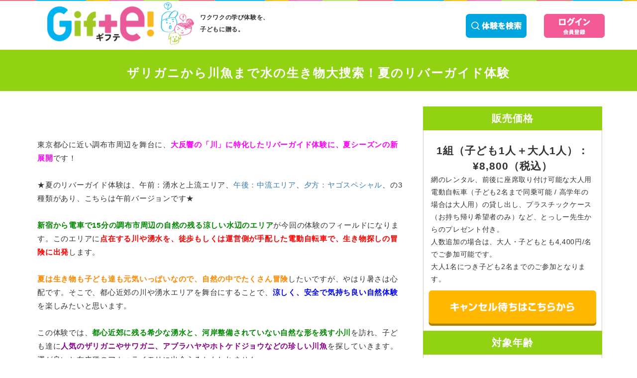

--- FILE ---
content_type: text/html; charset=UTF-8
request_url: https://www.gifte.jp/701RC000009V7BJ
body_size: 15197
content:

<!DOCTYPE html>
<html lang="ja">
<head>
<meta charset="utf-8">
<meta http-equiv="X-UA-Compatible" content="IE=edge">
<meta http-equiv="content-language" content="ja">
<meta name="viewport" content="width=device-width,initial-scale=1.0,minimum-scale=1.0,maximum-scale=1.0,user-scalable=no">
<meta name="description" content="今回の体験は、古代から現代の生き物の進化や不思議を、地球の歴史も織り交ぜながら色々な角度から探究していく「いきもの散策体験」です。">
<meta name="author" content="Gifte!">

<title>Gifte! ザリガニから川魚まで水の生き物大捜索！夏のリバーガイド体験</title>

<!-- CSS -->
<link rel="shortcut icon" href="https://www.gifte.jp/static/img/fav.ico" />

<link href="https://www.gifte.jp/static/css/reset.css?v20251124-0851" rel="stylesheet">
<link href="https://www.gifte.jp/static/css/bootstrap.min.css?20251124-0851" rel="stylesheet">
<link href="https://www.gifte.jp/static/css/common.css?20251124-0851" rel="stylesheet">
<link href="https://www.gifte.jp/static/css/gifte.css?20251124-0851" rel="stylesheet">
<link href="https://www.gifte.jp/static/css/menu.css?20251124-0851" rel="stylesheet">
<link rel="stylesheet" href="https://www.gifte.jp/css/shared/jquery.bxslider.css?20251124-0851">

 
	<meta name="keywords" itemprop="keywords" content="あきる野市,化石発掘,自然探求,サクちゃん,みちくさの達人" />
	<meta property="og:title" content="ザリガニから川魚まで水の生き物大捜索！夏のリバーガイド体験"/>
	<meta property="og:image" content="https://miray.gifte.jp/wp-content/uploads/2024/04/01_summer_river_am.webp"/>
	<meta property="og:description" content="今回の体験は、古代から現代の生き物の進化や不思議を、地球の歴史も織り交ぜながら色々な角度から探究していく「いきもの散策体験」です。" />
	<meta name="twitter:card" content="summary_large_image" />
	<meta name="twitter:title" content="ザリガニから川魚まで水の生き物大捜索！夏のリバーガイド体験" />


<meta property="og:type" content="article"/>
<link rel="canonical" href="https://www.gifte.jp/701RC000009V7BJ" />

<meta property="og:url" content="https://www.gifte.jp/701RC000009V7BJ" />
<meta property="og:site_name" content="Gifte!（ギフテ）" />
<meta property="article:published_time" content="2024-04-02 01:11:51" />
<meta property="article:modified_time" content="2024-04-02 01:11:51" />

<!-- /all in one seo pack -->

<!-- Facebook用設定  -->
<meta property="fb:app_id" content="489232888107725" />

<!-- Google Tag DataLayer設定  -->

	
	
	<script>

		window.dataLayer = window.dataLayer || [];
	 dataLayer.push({
	 	'c_id'  : '',
	 	'p_url' : 'https://www.gifte.jp/701RC000009V7BJ',
	 	'p_name': document.title,
	});
	</script>


<!-- Google Tag Manager -->
<script>(function(w,d,s,l,i){w[l]=w[l]||[];w[l].push({'gtm.start':
new Date().getTime(),event:'gtm.js'});var f=d.getElementsByTagName(s)[0],
j=d.createElement(s),dl=l!='dataLayer'?'&l='+l:'';j.async=true;j.src=
'https://www.googletagmanager.com/gtm.js?id='+i+dl;f.parentNode.insertBefore(j,f);
})(window,document,'script','dataLayer','GTM-KCK4GHM');</script>
<!-- End Google Tag Manager -->



<!-- Facebook Pixel Code -->
<script>
!function(f,b,e,v,n,t,s){if(f.fbq)return;n=f.fbq=function(){n.callMethod?
n.callMethod.apply(n,arguments):n.queue.push(arguments)};if(!f._fbq)f._fbq=n;
n.push=n;n.loaded=!0;n.version='2.0';n.queue=[];t=b.createElement(e);t.async=!0;
t.src=v;s=b.getElementsByTagName(e)[0];s.parentNode.insertBefore(t,s)}(window,
document,'script','https://connect.facebook.net/en_US/fbevents.js');
fbq('init', '966108610126311');
fbq('track', 'PageView');
</script>
<noscript><img height="1" width="1" style="display:none"
src="https://www.facebook.com/tr?id=966108610126311&ev=PageView&noscript=1"
/></noscript>
<!-- DO NOT MODIFY -->



<!-- JS
<script
    src="https://ajax.googleapis.com/ajax/libs/jquery/1.11.3/jquery.min.js"></script> -->

<script type="text/javascript" src="https://www.gifte.jp/static/js/jquery.min.js"></script>
<script type="text/javascript" src="https://www.gifte.jp/static/js/base.js"></script>
<script type="text/javascript" src="https://www.gifte.jp/static/js/scripts.js"></script>



	<script src="https://www.gifte.jp/static/js/bootstrap.min.js"></script>
	<script src="https://www.gifte.jp/static/js/prefixfree.min.js"></script>
	
    <script type="text/javascript">
<!--
$(document).ready(function() {
	$('#btn_login').click(function() {
       	var inputid_c = $('#loginId').val();
       	var accountid_c = inputid_c.trim();
        var inputpw_c = $('#loginPassword').val();
        var accountpw_c = inputpw_c.trim();
       // alert(accountid_c + '--' + accountpw_c);
        $('#outmessage').css('display','none');

        if (accountid_c =="" && accountpw_c =="") {
            $('#outmessage').css('display','');
            $('#toiawase').html('');            
            $('#loginMessage').html('会員ID(メール)、パスワードを入力してください。');
            return;
        }
        
        if (accountid_c =="" && accountpw_c =="") {
            $('#outmessage').css('display','');
            //$('#toiawase').html('お手数ではございますが、管理者 または<a href="mailto:info@gifte.jp">info@gifte.jp</a>へお問い合わせください。');
            $('#loginMessage').html('会員ID(メール)またはパスワードを入力してください。');
            return;
        }
        
        $.post(
            'https://www.gifte.jp/member/user_ajax.php?ver=2.3',
            {action: 'login', accountid_c: accountid_c, accountpw_c: accountpw_c},
            function (data) {   
                if (data == 1) {
                	lpage = "";
                	                	window.location.replace(lpage);
                    //location.reload();
                    //window.location.replace('/');
                } else if(data == 0){
                    $('#outmessage').css('display','');
                    $('#loginMessage').html('会員ID(メール)またはパスワードが間違っています。');
                    //$('#toiawase').html('<br/>お手数ではございますが、管理者 または<a href="mailto:info@gifte.jp">info@gifte.jp</a>へお問い合わせください。');
                } else if(data > 1) {
                    $('#outmessage').css('display','');
                    $('#loginMessage').html('ご入力いただいたメールアドレスで複数登録があります。');
                    $('#toiawase').html('<br/>お手数ではございますが、管理者 または<a href="mailto:info@gifte.jp">info@gifte.jp</a>へお問い合わせください。');
                }
            },
            'text'
        );

	});

	$('#btn_memaga').click(function() {
		if($("#mailId").val()=="") {
			alert("メルマガ配信を受け取るメールアドレスを入力してください。");
			return;
		}
		if(!$("#mailId").val().match(/^([a-zA-Z0-9])+([a-zA-Z0-9\._-])*@([a-zA-Z0-9_-])+([a-zA-Z0-9\._-]+)+$/)) {
			alert("正しいメールではないため登録できません。");
			return;
		}

        $.post(
                'https://www.gifte.jp/member/memaga_ajax.php?ver=2.3',
                {action: 'enter', mailId: $("#mailId").val()},
                function (data) {  
                //	alert(data); 
                    if (data == 0) {
                    	alert("メルマガ登録が完了しました。\n\n・登録完了メールをお送りしました。もし届いていない場合はお問い合わせフォームからご連絡ください。\n・体験お申し込みの際は、登録完了メール または お送りするメルマガに記載の URLから「本会員登録」を行ってからお申し込みください。");
                        window.location.replace('/');
                    } else if(data == 1){
                    	alert("既に使用されているメールであるため登録できません。");
                    } else {
                    	alert("正しいメールではないため登録できません。");
                    }
                    
                },
                'text'
            );
		
	});	


	
	$('#btn_logout').click(function() {
		var msg ="";
		//202002_sp
		if (confirm('ログアウトしてもよろしいですか？\n\n以下のメールアドレスで\n登録されているので、\n再ログインの際は\nこちらをご利用ください。\n\n') == true) {
			$.post(
				'/member/user_ajax.php',
				{action: 'logout'},
				function (data) {
					location.href = '/';
				},
				'text'
			);
		}
	});


	$('#btn_pwdchk').click(function() {
       	var inputid_c = $('#loginId').val();
       	var accountid_c = inputid_c.trim();
        var inputpw_c = $('#loginPassword').val();
        var accountpw_c = inputpw_c.trim();
        //alert(accountid_c + '--' + accountpw_c);
        $('#outmessage').css('display','none');

        if (accountid_c =="" && accountpw_c =="") {
            $('#outmessage').css('display','');
            $('#toiawase').html('');            
            $('#loginMessage').html('会員ID(メール)、パスワードを入力してください。');
            return;
        }

        
        if (accountpw_c =="") {
            $('#outmessage').css('display','');
            $('#loginMessage').html('パスワードを入力してください。');
            return;
        }
     
        $.post(
            'https://www.gifte.jp/member/user_ajax.php?ver=2.3',
            {action: 'pwdchk', accountid_c: accountid_c, accountpw_c: accountpw_c},
            function (data) {   
            	//alert(data);
            	
                if (data == 1) {
                    $("#sndchk").val("ok");
                    $("#pwdchk").submit();
                } else if(data == 0){
                    $('#outmessage').css('display','');
                    $('#loginMessage').html('会員ID(メール)またはパスワードが間違っています。');
                }
                
            },
            'text'
        );

	});

	// $("#btn_menu").click(function() {
	// 	var menuon = "/static/img/header/menu_on.png";
	//   	var menu = "/static/img/header/menu.png";
	// 		event.preventDefault();
	// 		if ( !$("#Header").hasClass( "show" ) ) {
	// 			$("#Header").addClass( "show" );
	// 			$("#headermenubtnimg").attr("src",menuon);
	// 			$("#global_nav").stop().slideDown("slow");
	// 		} else {
	// 			$("#Header").removeClass( "show" );
	// 			$("#headermenubtnimg").attr("src",menu);
	// 			$("#global_nav").stop().slideUp("slow");
	// 		}
	// 	});
	
});
-->
</script>

<script>
 function bookmarkaction(sfid,divtype) {
//	alert(sfid + $("#"+divtype+sfid).hasClass("like"));
//	var likeclass = $("#list_"+sfid).attr('class');

	var divflag = ["list_","osusume_"];
	var result ="";
	result = divflag.indexOf(divtype);
	var otherflag = 1*1 - result*1;
	var otherdiv = divflag[otherflag]+sfid;
//	alert(divtype + " other :="+otherdiv + "::"+divflag[otherflag] + "::"+otherdiv);
	
	
  	if($("#"+divtype+sfid).hasClass("like") ) {
 		if(confirm("お気に入りに追加済みです。削除しますか？") == true ){
			$("#"+divtype+sfid).removeClass("like");
			if(document.getElementById(otherdiv) != null) {
				$("#"+otherdiv).removeClass("like");
			}
//			alert("/member/bookmark_action.php?eid="+sfid+"&btype=delete");			
	    	$.ajax({
	     	    type: "GET",
	     	    url: "/member/bookmark_action.php?eid="+sfid+"&btype=delete",
	     	    dataType: "text",
	     	    async: false,
	     	    success: function(data) {
//					alert(data);
	     	    	location.reload(); 
	     	    }
	    	}); 

  		}
  	}else {
 		if(confirm("お気に入りに追加しますか？") == true ){
			$("#"+divtype+sfid).addClass("like");
			if(document.getElementById(otherdiv) != null) {
				$("#"+otherdiv).addClass("like");
			}	
//			alert("/member/bookmark_action.php?eid="+sfid+"&btype=insert");
	    	$.ajax({
	     	    type: "GET",
	     	    url: "/member/bookmark_action.php?eid="+sfid+"&btype=insert",
	     	    dataType: "text",
	     	    async: false,
	     	    success: function(data) {
//					alert(data);
	     	    	location.reload(); 
	     	    }
	    	}); 

  		}		
  	}
}

function bookmarkaction1lvl(sfid,act) {

	var divflag = ["list_","osusume_"];
	var result ="";
	
//	alert(act);
	
	if(act =="del" ) {
		if(confirm("お気に入りに追加済みです。お気に入りを解除しますか？") == true ){
			$('#bookimg').attr('src','/static/img/detail/favorite_off.png');
//alert("/member/bookmark_action.php?eid="+sfid+"&btype=delete");
	    	$.ajax({
	     	    type: "GET",
	     	    url: "/member/bookmark_action.php?eid="+sfid+"&btype=delete",
	     	    dataType: "text",
	     	    async: false,
	     	    success: function(data) {
				//	alert(data);
	     	    	location.reload(); 
	     	    }
	    	}); 
			
		}

	}else {
		if(confirm("お気に入りに登録しますか？") == true ){

			$('#bookimg').attr('src','/static/img/detail/favorite_on.png');
//			alert("/member/bookmark_action.php?eid="+sfid+"&btype=insert");
	    	$.ajax({
	     	    type: "GET",
	     	    url: "/member/bookmark_action.php?eid="+sfid+"&btype=insert",
	     	    dataType: "text",
	     	    async: false,
	     	    success: function(data) {
					//alert(data);
	     	    	location.reload(); 
	     	    }
	    	}); 
			
		}		
	}
	
}

</script>
<script>

// -------------------------------------------------------------
// この「change_string()」を使用すると、文字列が指定内容で変換されます 
// -------------------------------------------------------------
function htoz_numeric_string(item_name){
	var aftnum = new Array("０","１","２","３","４","５","６","７","８","９");
	var befnum = new Array("0","1","2","3","4","5","6","7","8","9");
	var bef = befnum;
	var aft = aftnum;
	textIn = document.getElementById(item_name).value;
	for(i=0; i<aft.length; i++){
		reg = new RegExp(bef[i],"g");
		textIn = textIn.replace(reg, aft[i]);
	}
	document.getElementById(item_name).value = textIn;
}

function ztoh_numeric_string(item_name){
	var befnum = new Array("０","１","２","３","４","５","６","７","８","９");
	var aftnum = new Array("0","1","2","3","4","5","6","7","8","9");
	var bef = befnum;
	var aft = aftnum;
	textIn = document.getElementById(item_name).value;
	for(i=0; i<aft.length; i++){
		reg = new RegExp(bef[i],"g");
		textIn = textIn.replace(reg, aft[i]);
	}
	document.getElementById(item_name).value = textIn;
}



function ztoh_special_string(item_name){
	var befkigo = new Array('　','！','”','＃','＄','％','＆','’','（','）','＝','～','＾','｜',
	'‘','＠','｛','［','「','＋','；','＊','：','｝','］','」','＜','，','、','＞','．','。','？','・','／','＿');
	var aftkigo = new Array(' ','!','\"','#','\\$','%','&','\'','\\(','\\)','=','~','\\^','\\|',
	'`','@','\\{','\\[','｢','\\+',';','\\*',':','\\}','\\]','｣','<',',','､','>','\\.','｡','\\?','･','\\/','_');
	var bef = befkigo;
	var aft = aftkigo;
	textIn = document.getElementById(item_name).value;
	for(i=0; i<aft.length; i++){
		reg = new RegExp(bef[i],"g");
		textIn = textIn.replace(reg, aft[i]);
	}
	textIn = textIn.replace(/\\/g,"");
	textIn = textIn.replace(/￥/g,"\\");
	document.getElementById(item_name).value = textIn;
}

function htoz_special_string(item_name){
	var aftkigo = new Array('　','！','”','＃','＄','％','＆','’','（','）','＝','～','＾','｜',
	'‘','＠','｛','［','「','＋','；','＊','：','｝','］','」','＜','，','、','＞','．','。','？','・','／','＿');
	var befkigo = new Array(' ','!','\"','#','\\$','%','&','\'','\\(','\\)','=','~','\\^','\\|',
	'`','@','\\{','\\[','｢','\\+',';','\\*',':','\\}','\\]','｣','<',',','､','>','\\.','｡','\\?','･','\\/','_');
	var bef = befkigo;
	var aft = aftkigo;
	textIn = document.getElementById(item_name).value;
	for(i=0; i<aft.length; i++){
		reg = new RegExp(bef[i],"g");
		textIn = textIn.replace(reg, aft[i]);
	}
	textIn = textIn.replace(/\\/g,"￥");
	document.getElementById(item_name).value = textIn;
}

function validateById(item_name) {
  var item =document.getElementById( item_name ).value ;

  var reg = new RegExp(/[!"#$%&'()\*\+\-\.,\/:;<=>?\[\\\]^_`{|}~]/g);
  if(reg.test(item)) {
  	inputBoxColorError(item_name);
  }
}

function validateString(val) {
	
  var reg = new RegExp(/[!"#$%'()\*\+\-\.,\/:;<=>?\[\\\]^_`{|}~]/g);
  if(reg.test(val)) {
    return true;
  }
  return false;
}

function chkInput(item_name) {
	//alert(item_name);
	inputBoxColorNomal( item_name );
	var item =document.getElementById( item_name ).value ;
	if (item == null || item == '') {
		inputBoxColorError(item_name);
	}
}
function chkInputSel(item_name) {
	//alert(item_name + '--' + $('#'+item_name).val());
	inputBoxColorNomal( item_name );
	if ($('#'+item_name).val() == "") {
		inputBoxColorError(item_name);
	}
}
function inputBoxColorError( item_name ) {
        var item =document.getElementById( item_name ) ;

        item.style.backgroundColor = '#ffb6c1' ;
}
function inputBoxColorNomal( item_name ) {
	//alert(item_name);
        var item =document.getElementById( item_name ) ;
        item.style.backgroundColor = 'rgb(250, 255, 189)' ;
}
function agreeAction() {

	/*	
	if ($('#agree').is(":checked")) {
		document.getElementById("agree").checked=false;
		return false;
	}
	*/
	
	chkvalue();

	if (chkErrorMsg != '') {
		document.getElementById("agree").checked=false;
		return false;
	}

	if (!$('#agree').is(":checked")) {
		$("#agree").focus();
		// No checked
		document.getElementById("agree").checked=false;
		document.getElementById("agreeBtn").style.display="none";
	} else {
		// checked
		document.getElementById("agree").checked=true;
		document.getElementById("agreeBtn").style.display="";
	}
	return false;
}

/**
 文字列チェック
 @param  input    String  チェック対象文字列
 @param  charType String  チェック種別
                          　・"zenkaku"               : 全角文字（ひらがな・カタカナ・漢字 etc.）
                          　・"hiragana"              : 全角ひらがな
                          　・"katakana"              : 全角カタカナ
                          　・"alphanumeric"          : 半角英数字（大文字・小文字）
                          　・"numeric"               : 半角数字
                          　・"alphabetic"            : 半角英字（大文字・小文字）
                          　・"upper-alphabetic"      : 半角英字（大文字のみ）
                          　・"lower-alphabetic"      : 半角英字（小文字のみ）
 @return Boolean チェック結果OKかどうか 
                 true  : チェックOK（引数に指定した種別の文字列のみで構成されている)
                 false : チェックNG（引数に指定した種別以外の文字列が含まれている）
 */
function checkCharType(input, charType) {
    switch (charType) {
        // 全角文字（ひらがな・カタカナ・漢字 etc.）
        case "zenkaku":
            return (input.match(/^[^\x01-\x7E\xA1-\xDF]+$/)) ? true : false;
        // 全角ひらがな
        case "hiragana":
            return (input.match(/^[\u3041-\u3096]+$/)) ? true : false;
        // 全角カタカナ
        case "katakana":
            return (input.match(/^[\u30a1-\u30f6]+$/)) ? true : false;
        // 半角英数字（大文字・小文字）
        case "alphanumeric":
            return (input.match(/^[0-9a-zA-Z]+$/)) ? true : false;
        // 半角数字
        case "numeric":
            return (input.match(/^[0-9]+$/)) ? true : false;
        // 半角英字（大文字・小文字）
        case "alphabetic":
            return (input.match(/^[a-zA-Z]+$/)) ? true : false;
        // 半角英字（大文字のみ）
        case "upper-alphabetic":
            return (input.match(/^[A-Z]+$/)) ? true : false;
        // 半角英字（小文字のみ）
        case "lower-alphabetic":
            return (input.match(/^[a-z]+$/)) ? true : false;
    }
    return false;
}

function checkmailaddress(item_name){

	// 設定開始（チェックする項目を設定してください）
	if(!document.getElementById(item_name).value.match(/.+@.+\..+/)){
		inputBoxColorError(item_name);
		window.alert('メールアドレスが正しくありません'); // メールアドレス以外が入力された場合は警告ダイアログを表示
		return false; // 送信を中止
	}
	else{
		inputBoxColorNomal(item_name);
		return true; // 送信を実行
	}
}

function setsub(sel) {
	if(sel == "東京都") {
		$("#area2").css("display","");
	}else {
		$("#area2").css("display","none");
	}
}

/*
function lookupAddress(zip){
	$('#billingstate').val("");
	$('#billingcity').val("");
	var zip_error = $('#ziperrorMessage');
	var no_regex_alert = '半角数字のみ入力してください';
	if (!checkNumericText(zip)) {
		zip_error.text(no_regex_alert);
		return;
	}
		zip_error.text("");

		$.ajax({
		    type: "GET",
		    url: "/getzip.php?zip=" + zip,
		    dataType: "json",
		    success: function(data) {
		    	var pref = data.pref;
		    	var city = data.city_name;
		    	var town = data.town_name;

		    	if (pref != ""){
		    	$("#billingstate").val(pref);
		    	$("#billingcity").val(city);
		    	}
		    }
		});
}
*/
  // パスワードの文字数チェック
  function checkPassLength() {

    var pass_length = $('#accountpw__c').val().length;
    var count_pass_alert = 'パスワードは6文字以上12文字以下で入力してください';

    if(pass_length < 6) {
      return false;
    } else if(pass_length > 12) {
    	return false;
    } else {
      return true;
    }
    return false;
  }

  // パスワードの文字列チェック
  function checkPassText() {

    var regex = /^[a-zA-Z0-9]+$/;
    var no_regex_alert = '半角英数字で入力してください';

    if($('#accountpw__c').val().match(regex)) {
        return true;
    } else {
        return false;
    }
    return false;
  }

  // パスワードの文字列チェック
  function checkNumericText(zip) {

    var regex = /^[Z0-9]/;
    var no_regex_alert = '半角数字で入力してください';

    var num = zip;
    if(!isNaN(num)) {
        return true;
    } else {
    	return false;
    }
/*
	if($('#postal1').val().match(regex)) {
        return true;
    } else {
        return false;
    }
    return false;
    */
  }



  function gologin() {
	$("#logingo").submit();
  }

</script>

<script type="text/javascript" src="https://www.gifte.jp/js/jquery.bxslider.js"></script>
<script>
    $(document).ready(function(){
        $('.bxslider').bxSlider({
                auto: true
            });
    });
</script>
<style> 
.movie-wrap { 
position: relative; 
padding-bottom: 56.25%; 
padding-top: 30px; 
height: 0; 
overflow: hidden; 
} 

.movie-wrap iframe { 
position: absolute; 
top: 0; 
left: 0; 
width: 100%; 
height: 100%; 
} 
</style>
</head>
<body>
 
<!-- Google Tag Manager (noscript) -->
<noscript><iframe src="https://www.googletagmanager.com/ns.html?id=GTM-KCK4GHM" height="0" width="0" style="display:none;visibility:hidden"></iframe></noscript>
<!-- End Google Tag Manager (noscript) -->
	<div class="wrapper">

		<script type="text/javascript">
$(function() {
     $("#find").click(function() {
           $("#overlay").fadeIn();　/*ふわっと表示*/
     });
     $("#close").click(function() {
          $("#overlay").fadeOut();　/*ふわっと消える*/
     });
});
</script>

<header id="Header">
<div class="container">
	<div class="container">

	<div class="col-md-12 visible-md visible-lg">
		<table>
			<tr>
				<td class="header_logo"><a href="https://www.gifte.jp/"><img src="https://www.gifte.jp/static/img/header/logo.png"alt="Gifte" /></a></td>
				<td class="header_text hidden-xs"><span	class="hidden-sm hidden-sm hidden-xs font-bold">&nbsp;&nbsp;ワクワクの学び体験を、<br /><br />&nbsp;&nbsp;子どもに贈る。</span></td>
				<td class="header_search" style="width:140px;text-align:right;padding-right:20px;">
															<a  href="/result.php" class="btn search_btn"><img src="https://www.gifte.jp/static/img/header/button_1.png" alt="体験を検索" style="width:122px;height:48px;"/></a>
													</td>

				
				<td class="header_login" style="width:140px;text-align:right;"><a href="https://www.gifte.jp/login.php"><img src="https://www.gifte.jp/static/img/header/button_login.png" alt="ログイン｜会員登録" style="width:122px;height:48px;"/></a></td>
 			</tr>
		</table>
	</div>

	</div>
</div>


 	    <nav id="global_nav">
	        <ul>
	            <li class="has-bdr has-bdl"><a href="/member/mypage.php"><i class="glyphicon glyphicon-list-alt"></i><font style="font-weight: bold;"> 会員情報編集<br><small>&nbsp;</small></font></a></li>
	            <li class="has-bdr"><a href="/bookmark/"><i class="glyphicon glyphicon-heart"></i><font style="font-weight: bold;"> お気に入り一覧<br><small>&nbsp;</small></font></a></li>
	            <li class="has-bdr has-bdl"><a href="/event/"><i class="glyphicon glyphicon-star"></i><font style="font-weight: bold;"> 申し込み体験一覧<br><small>（キャンセル・振替はこちら）</small></font></a></li>
	            <li class="hidden-md hidden-lg hidden-sm has-bdr" style="background: white;"><a href="">&nbsp;<br>&nbsp;</a></li>
	        </ul>
	    </nav>
 	    <nav id="search_nav">
	        <ul>
	        	<li class="sp-hidden">&nbsp;</li>
	        	<li class="sp-hidden">&nbsp;</li>
	            <li><input class="form-control" type="text" name="str" id="str" placeholder="キーワードを入力"></li>
				<li><input type="image" src="https://www.gifte.jp/static/img/toppage/button_search_small.png" alt="検索" style="border: 0px;max-width:120px;margin-top: -2px" onclick="setkeyword();"></li>
	        </ul>
	    </nav>
	</div>
	
<script>
function setkeyword() {
	$("#keyword").val($("#str").val());
	$("#keyfind").submit();
}
</script>

<form role="form" method="post" action="/result.php" id="keyfind">
<input type="hidden" name="fd[keyword]" id="keyword" value=""/>
</form>

</header>
        	<script>//location.replace("https://miray.gifte.jp/maintenancescreen");</script>





	<main class="detail" >
	 
		<div class="container-fluid mb-1 nature">
			<div class="row">
				<h1 class="title px-3">ザリガニから川魚まで水の生き物大捜索！夏のリバーガイド体験</h1>
			</div>
		</div>
				<div class="container my-2  nature">
			<div class="row">
				<div class="col-md-8 col-sm-8 col-xs-12">
					<div class="detail_img">
						<div class="row">
							<div class="col-md-12 col-sm-12 col-xs-12 detail_img_main">
								<img src="https://miray.gifte.jp/wp-content/uploads/2024/04/01_summer_river_am.webp" alt="" />
							</div>
							<div class="col-md-4 col-sm-4 col-xs-4 detail_img_thumb">
								<img src="https://miray.gifte.jp/wp-content/uploads/2024/04/01_summer_river_am.webp" alt="" />
							</div>
							<div class="col-md-4 col-sm-4 col-xs-4 detail_img_thumb">
								<img src="https://miray.gifte.jp/wp-content/uploads/2024/04/03_summer_river_pm.webp" alt="" />
							</div>
							<div class="col-md-4 col-sm-4 col-xs-4 detail_img_thumb">
								<img src="https://miray.gifte.jp/wp-content/uploads/2023/12/11_riverguide_spring.webp" alt="" />
							</div>
						</div>
					</div>
					<dl class="detail_price visible-xs">
						<dt class="detail_title">販売価格</dt>
						<dd class="detail_conttent">
							<p class="h4 text-center" style="font-size: 20px;"> 1組（子ども1人＋大人1人）   ：¥8,800（税込）</p>
							<p class="text-center font-bold" style="font-size: 13.3333px;">
							<small><p><span style="font-size: 10.3pt;">網のレンタル、前後に座席取り付け可能な大人用電動自転車（子ども2名まで同乗可能 / 高学年の場合は大人用）の貸し出し、プラスチックケース（お持ち帰り希望者のみ）など、とっしー先生からのプレゼント付き。</br>人数追加の場合は、大人・子どもとも4,400円/名でご参加可能です。</br>大人1名につき子ども2名までのご参加となります。</span></p></small></p>
<!-- <a href="https://pro.form-mailer.jp/fms/0a676aac103840"> -->
<a href="https://www.gifte.jp/regist/wtapp.php?eventmasterid__c=701RC000009V7BJ"><img src="https://www.gifte.jp/static/img/detail/btn04.png" alt="キャンセル待ちはこちらから" /></a>

							
							
						</dd>
						
					</dl>
					
					<dl class="detail_price visible-xs">
						<dt class="detail_title">開催日時＆残席状況<br /><small style="font-size: 60%;">（&#9711;:あきあり &#9651;:あとわずか &#10005;:満席）</small></dt>
						<dd class="detail_conttent text-center"><p>
						
						</p></dd>
					</dl>
					<dl class="detail_price visible-xs" >
						<dt class="detail_title">開催場所</dt>
						<dd class="detail_conttent text-center"><p><p>調布市周辺に点在する自然スポットを巡ります。</br>訪問場所は開催タイミングで最も生き物の多いエリアを先生方が選定します。いずれも集合地点から電動自転車で移動できる範囲になります。</br></br>実施予定エリア（以下のいずれか、最も条件の良いところ）：調布市、川崎市多摩区、稲城市、府中市、国分寺市、三鷹市、武蔵野市など</p></p></dd>
					</dl>					
					
					
					<div class="detail_text">
						<p><p>
東京都心に近い調布市周辺を舞台に、<strong><span style="color: #ff00ff;">大反響の「川」に特化したリバーガイド体験に、夏シーズンの新展開</span></strong>です！
</br></br>
★夏のリバーガイド体験は、午前：湧水と上流エリア、<a href="https://www.gifte.jp/701RC000009W1Td" target="_blank">午後：中流エリア</a>、<a href="https://www.gifte.jp/701RC000009W0UM" target="_blank">夕方：ヤゴスペシャル</a>、の3種類があり、こちらは午前バージョンです★
</br></br>
<strong><span style="color: #008800;">新宿から電車で15分の調布市周辺の自然の残る涼しい水辺のエリア</span></strong>が今回の体験のフィールドになります。このエリアに<strong><span style="color: #ff0000;">点在する川や湧水を、徒歩もしくは運営側が手配した電動自転車で、生き物探しの冒険に出発</span></strong>します。
</br></br>
<strong><span style="color: #ff8800;">夏は生き物も子ども達も元気いっぱいなので、自然の中でたくさん冒険</span></strong>したいですが、やはり暑さは心配です。そこで、都心近郊の川や湧水エリアを舞台にすることで、<strong><span style="color: #0000ff;">涼しく、安全で気持ち良い自然体験</span></strong>を楽しみたいと思います。
</br></br>
この体験では、<strong><span style="color: #008800;">都心近郊に残る希少な湧水と、河岸整備されていない自然な形を残す小川</span></strong>を訪れ、子ども達に<strong><span style="color: #880088;">人気のザリガニやサワガニ、アブラハヤやホトケドジョウなどの珍しい川魚</span></strong>を探していきます。運が良いと在来種のアカハライモリに出会えるかもしれません。
</br></br>
水辺の冒険から帰ってきたら、ベースキャンプに集まって、<strong><span style="color: #ff8800;">今日確認した生き物のレビューや楽しいクイズ</span></strong>も行います。また在来種は比較的飼育しやすいので、<strong><span style="color: #0000ff;">ご希望の方にはお持ち帰りできる飼育ケースもご用意</span></strong>します。
</br></br>
<strong><span style="color: #ff0000;">都心近くの涼しい水辺を舞台に、本格的な水中ガサガサ散策で、川の魅力を満喫できる夏のリバーガイド体験</span></strong>に、親子でぜひお越しください。
</br></br>
<img src="https://miray.gifte.jp/wp-content/uploads/2024/04/04_summer_river_am.webp"style="margin:5px;width:100%;"/>
</br></br>
</p>

<h2 style="line-height:1.5; font-size: 18px; font-weight: bold; margin-top: 30px;margin-left:5px;padding: 0.25em 0.5em;background: transparent;border-left: solid 5px #0099ff;">夏でも安心して冒険できる涼しい川を舞台にした生き物探し！</h2>
<p></br>
今回は<strong><span style="color: #ff00ff;">「川の生き物探し」に特化したリバーガイド体験</span></strong>になります。水辺の生き物探しは<strong><span style="color: #ff0000;">「湧水エリアでの生き物探し体験」</span></strong>と<strong><span style="color: #0000ff;">「川に入って生き物を探すガサガサ体験」</span></strong>の二本立てです。
</br></br>
体験で使用する、<strong><span style="color: #ff8800;">網などの道具一式、また移動用の電動自転車は全て運営側で準備するため、手ぶらで気軽にご参加</span></strong>いただけます。
</br></br>
<img src="https://miray.gifte.jp/wp-content/uploads/2024/04/11_summer_river_am.webp"style="margin:5px;width:100%;"/>
</br></br>
湧水エリアでは、<strong><span style="color: #ff0000;">きれいな水環境に生息するサワガニやヤゴ、アカハライモリなどの日本在来種</span></strong>を中心に探していきます。
</br></br>
都心では希少な存在になってしまいましたが、今回は<strong><span style="color: #008800;">とっしー先生が発見した自然スポットにご案内しますので、珍しいアカハライモリに出会えるかも</span></strong>しれません。
</br></br>
都心近郊には珍しい湧水スポットで、水草の影や石の裏を捜索してみましょう。また、<strong><span style="color: #880088;">在来種は比較的飼育しやすいので、ご希望の方には飼育用のケースもプレゼント</span></strong>します。
</br></br>
<img src="https://miray.gifte.jp/wp-content/uploads/2023/12/12_riverguide_spring.webp"style="margin:5px;width:100%;"/>
</br></br>
<img src="https://miray.gifte.jp/wp-content/uploads/2023/12/11_riverguide_spring.webp"style="margin:5px;width:100%;"/>
</br></br>
</p>

<h2 style="line-height:1.5; font-size: 18px; font-weight: bold; margin-top: 30px;margin-left:5px;padding: 0.25em 0.5em;background: transparent;border-left: solid 5px #0099ff;">ザリガニや川魚など、たくさんの種類の川の生き物を網で探すガサガサ体験！
</h2>
<p></br>
もう一つの水辺の冒険の目玉は、川の中に入って網で生き物を探す、通称「ガサガサ」の体験です。子ども達に<strong><span style="color: #880088;">人気のザリガニやサワガニ、アブラハヤやホトケドジョウなどの珍しい川魚</span></strong>を探していきます。
</br>
<img src="https://miray.gifte.jp/wp-content/uploads/2024/04/12_summer_river_am.webp"style="margin:5px;width:100%;"/>
</br></br>
暑い夏でも、<strong><span style="color: #ff8800;">涼しい水辺なら、熱中症の心配も少ないので、安心して生き物探しの冒険</span></strong>ができます。
</br></br>
川の中にいる水中昆虫やカニ・エビ類、また小さなお魚など、<strong><span style="color: #0000ff;">たくさんの生き物を網を使って捕獲体験（ガサガサ）</span></strong>してみてください。
</br>
<img src="https://miray.gifte.jp/wp-content/uploads/2024/04/21_summer_river_am.webp"style="margin:5px;width:100%;"/>
</br>
現地で<strong><span style="color: #ff0000;">見つかった水の中の生き物の解説も、しっかり</span></strong>と行う予定です。
</br></br>
<img src="https://miray.gifte.jp/wp-content/uploads/2023/08/22_natureguide.webp"style="margin:5px;width:100%;"/>
</br></br>
体験の最後は、<strong><span style="color: #ff8800;">今日捕獲した生き物のレビューや楽しいクイズ大会</span></strong>を行います。<strong><span style="color: #880088;">参加賞のお菓子もたくさん用意</span></strong>してくれるので、当日見つけた生き物のことを更に学んでみましょう。
</br></br>
<img src="https://miray.gifte.jp/wp-content/uploads/2023/10/12_winter.webp"style="margin:5px;width:100%;"/>
</br></br>
</p>


<h2 style="line-height:1.5; font-size: 18px; font-weight: bold; margin-top: 30px;margin-left:5px;padding: 0.25em 0.5em;background: transparent;border-left: solid 5px #0099ff;">通算700回の開催実績を持つ達人ネイチャーガイドの安心運営！</h2>
<p><br />
体験の先生は、達人ネイチャーガイドのとっしー先生（園田先生）です。<strong><span style="color: #ff0000;">累計700回以上の生き物探しイベントの主催経験</span></strong>があり、特にご自宅周辺の自然フィールドを利用する<strong><span style="color: #ff8800;">本体験は非常に多くの実績があるため、安心してご参加</span></strong>いただけます。
</br></br>
　▼地元の自然フィールドに詳しく、生き物への知見と情熱に溢れるとっしー先生</br>
<img src="https://miray.gifte.jp/wp-content/uploads/2023/08/31_natureguide.webp"style="margin:5px;width:100%;"/>
</br></br>
とっしー先生と一緒にメイン講師を務める<strong><span style="color: #0000ff;">りょう先生は、若手のお兄さんながら、ペットショップに長年勤務しており生き物への造詣が深く、ご自宅でもたくさんの生き物を飼育しているスペシャリスト</span></strong>になります。
</br></br>
　▼生き物大好きで子ども達からもお兄さん的な存在で人気のりょう先生</br>
<img src="https://miray.gifte.jp/wp-content/uploads/2024/03/31_weekday_night.webp"style="margin:5px;width:100%;"/>
</br></br>
体験の集合場所は「深大にぎわいの里」です。<strong><span style="color: #ff8800;">調布ICより1キロ程度と非常にアクセスが良く、電車でも調布駅から10分以内で到着</span></strong>します。
</br></br>
　▼都心にほど近いのに自然の河岸を残す河川も体験の舞台</br>
<img src="https://miray.gifte.jp/wp-content/uploads/2023/08/32_natureguide.webp"style="margin:5px;width:100%;"/>
</br></br></br>
<strong><span style="color: #ff0000;">都心近くの涼しい水辺を舞台に、本格的な水中ガサガサ散策で、川の魅力を満喫できる夏のリバーガイド体験</span></strong>に、親子でぜひお越しください。
</br>
</p>
</br></p>
					</div>

										<dl class="detail_teacher mb-3">
						<dt class="detail_title">先生プロフィール</dt>
						<dd class="detail_conttent">
							<div class="row">
								
				<div class="col-md-2 col-sm-2 col-xs-2 detail_img_thumb">
			  		<img src="https://miray.gifte.jp/wp-content/uploads/2023/08/51_natureguide.webp" alt="" style="border-radius: 100px;-webkit-border-radius: 50%; moz-border-radius: 50%;"/>
		    	</div>
		    	<div class="detail_text col-md-10 col-sm-10 col-xs-10 ">
					<p class=""><p>
■園田 利行 先生（とっしー先生）</br>
森、川、海、自然大好きガイド、本業は釣り、魚、昆虫探しが大好きです。釣り歴は40年、昆虫探しは、毎年1000匹程度カブトムシとクワガタ捕獲します。調布市に自宅、山梨県と神奈川県に別荘があり、このエリアの地理感が豊富、現地のガイドも可能です。英語のガイドも可能です。宜しくお願い致します。</br>
</br></br>
★メイン講師はとっしー先生か、同等の知識・スキルを持つ経験豊富な先生になります。また参加人数に応じて経験豊富なメンバーがサポートに入ります。</br>
</p></p>	
		    	</div>
								    	
 							</div>
						</dd>
					</dl>
					
										<dl class="detail_voice">
						<dt class="detail_title">体験者の声</dt>
						<dd class="detail_conttent">
							<div class="row detail_text">
								<!--<p class="detail_text col-md-12 col-sm-12 col-xs-12"></p>-->
								<p>
★初開催の体験のため、同じガサガサ体験を含む、ネイチャーガイド体験の参加者のお声です</br></br>
・都心に近いのに湧水など自然豊かな体験ができました。またとっしー先生のガイドとフォローがしっかりしていて楽しめました。</br></br>
・川に入り水中生物を探すという子供は初めての経験で、とても楽しく良い経験ができました。持ち帰ったお魚やエビに毎日癒されています。</br></br>
・捕まえた虫や魚の名前をすぐに教えて下さるのでとても発見が多く楽しかったです。活動中とっしーさんが参加者の子ども一人ひとりに声をかけてフォローして下さるので安心して参加出来ました。ありがとうございました。</br></br>
年中（５歳）の子だとひとりで生き物を捕獲するのは困難ですが、先生が一緒にとろうと子どもたち全員に声をかけてくださったので、嫌になることもなくとても楽しんでいました。また生き物を捕獲して子どもに「これ何？」と聞かれても、知識がないと「なんだろうね？」となるのですが、先生が全部知っていて尋ねるとすぐに教えてくださるので、とても勉強になりました。</br>
写真を撮る間もなかった、というのは少々後悔をしておりますが、それくらい親子共に楽しい時間を過ごさせていただきました。ありがとうございました。
</p>							</div>
						</dd>
					</dl>
					
				</div>
				
				<div class="col-md-4 col-sm-4 col-xs-12">
					<dl class="detail_price hidden-xs">
						<dt class="detail_title">販売価格</dt>
						<dd class="detail_conttent">
							<p class="h4 text-center" style="font-size: 21px;">1組（子ども1人＋大人1人）：¥8,800（税込）</p>
							<p class="text-center font-bold" style="font-size: 13.3333px;">
							<small><p><span style="font-size: 10.3pt;">網のレンタル、前後に座席取り付け可能な大人用電動自転車（子ども2名まで同乗可能 / 高学年の場合は大人用）の貸し出し、プラスチックケース（お持ち帰り希望者のみ）など、とっしー先生からのプレゼント付き。</br>人数追加の場合は、大人・子どもとも4,400円/名でご参加可能です。</br>大人1名につき子ども2名までのご参加となります。</span></p></small></p>
<!-- <a href="https://pro.form-mailer.jp/fms/0a676aac103840"> -->
<a href="https://www.gifte.jp/regist/wtapp.php?eventmasterid__c=701RC000009V7BJ"><img src="https://www.gifte.jp/static/img/detail/btn04.png" alt="キャンセル待ち" /></a>

				

								 

						</dd>
					</dl>
					<dl>
					
						<dt class="detail_title">対象年齢</dt>
						<dd class="detail_conttent text-center"><p><p>3歳～12歳</br>2歳以下は保護者の安全管理のもとであれば参加可能、中学生以上はご希望あれば参加可能</p></p></dd>
					</dl>
					<dl>
						<dt class="detail_title">学べる要素</dt>
						<dd class="detail_conttent text-center"><p><p>考えるチカラ</p></p></dd>
					</dl>
					<dl>
						<dt class="detail_title">開催日時＆残席状況<br /><small style="font-size: 60%;">（&#9711;:あきあり &#9651;:あとわずか &#10005;:満席）</small></dt>
						<dd class="detail_conttent text-center"><p>
						
						</p></dd>
					</dl>
					<dl>
						<dt class="detail_title">開催場所</dt>
						<dd class="detail_conttent text-center"><p><p>調布市周辺に点在する自然スポットを巡ります。</br>訪問場所は開催タイミングで最も生き物の多いエリアを先生方が選定します。いずれも集合地点から電動自転車で移動できる範囲になります。</br></br>実施予定エリア（以下のいずれか、最も条件の良いところ）：調布市、川崎市多摩区、稲城市、府中市、国分寺市、三鷹市、武蔵野市など</p></p></dd>
					</dl>
					<dl>
						<dt class="detail_title">集合場所</dt>
						<dd class="detail_conttent text-center"><p><p>深大にぎわいの里</br></a>アクセスは<a href="https://chofu.com/orosiuri" target="_blank">こちら<br /></a></br>【電車の場合】京王線・調布駅下車、調布駅北口より「柴崎折返し場行き」（調３６）バス６分、武蔵野市場下車（キタロウバス）徒歩１分</br></br>【車の場合】中央道調布ICより約1キロ、現地に駐車場あり</p></p></dd>
					</dl>
					<dl>
						<dt class="detail_title">定員</dt>
						<dd class="detail_conttent text-center"><p><p>20名程度</br>最小催行：4名</p></p></dd>
					</dl>
					<dl>
						<dt class="detail_title">提供元</dt>
						<dd class="detail_conttent text-center">
							<p><p>園田 利行</p></p>
						</dd>
					</dl>
					<dl>
						<dt class="detail_title">持ち物/服装</dt>
						<dd class="detail_conttent text-left">
							<p><p>
・濡れても大丈夫な服装（水着でもOK）</br>
・スパッツ  　※怪我対策としておすすめ、ラッシュガードや水陸両用のもの</br>
・マリンシューズ など水に入れる履き物</br>
・着替え</br>
・帽子（必須）</br>
・飲み物（多め必須）</br>
・タオル</br>
・お持ち帰り用のプラケースに酸素を送る機械（通称ブクブク、お持ち帰り希望の方のみ）
</br></br>
【プレゼント】</br>
・お持ち帰り用のケース（希望者）</br>
・水の生き物のクリアファイル
</br></br>
【レンタル】</br>
・電動自転車（16.7Ahのハイパワー、前後チャイルドシート）</br>
・自転車ヘルメット</br>
・網</br>
</p></p>
						</dd>
					</dl>
					
					<dl>
						<dt class="detail_title">当日のスケジュール</dt>
						<dd class="detail_conttent text-left">
							<p><p>
09:30-10:00　オリエンテーション</br>
10:00-12:00　周辺の水辺を巡って（電動自転車or徒歩）、水辺の生き物探し体験</br>
★移動時間は合計30分程度です（移動地点によって前後します）</br>
11:30-12:00　集合地点に戻り、生き物レビュー＆クイズを行い、クロージング</br>
</p></p>
						</dd>
					</dl>
					
					
					
					
					<dl class="detail_notes">
						<dt class="detail_title">備考</dt>
						<dd class="detail_conttent text-center">
							<p style="text-align: center;"><p>・少雨決行となります。台風などで開催不可の場合のみ、その時点で代替可能な日程を前日の夕方までにご連絡を差し上げます。</br>・アメリカザリガニは2023年6月1日から条件付き特定外来指定なので、お持ち帰りの場合は他の河川へのリリース、販売、配布等は出来ません。</br>★本体験は複数のポイントを巡る形になっており、その移動に自転車（こちらで電動自転車をご用意）もしくは徒歩を用います。自転車の場合、チャイルドシートにお子様を乗せて集団移動となるため、電動自転車の運転に慣れていない方は慎重にご検討をお願いいたします。</br>・電動自転車は16.7Ahのハイパワー、前後チャイルドシート付き、大人子供ともヘルメット付き、をご用意します。</br>・自転車での移動にご不安がある場合は、ご自身の個人賠償責任保険等のご加入状況をご確認ください。（体験での保険のご用意はありません）</br>・生き物探しについては自然相手のため、必ず見つかる・捕まえられるというわけではないことはご了承ください。</br>・水生生物のお持ち帰りについては、ケースの準備、また帰宅後の飼い方の説明などは行いますが、エサの準備やケースの掃除が大変なので、環境保全の観点からもキャッチ＆リリースを推奨しています。</p></p>
						</dd>
					</dl>



					<div class="detail_contact text-center visible-xs">
<!-- <a href="https://pro.form-mailer.jp/fms/0a676aac103840"> -->
<a href="https://www.gifte.jp/regist/wtapp.php?eventmasterid__c=701RC000009V7BJ"><img src="https://www.gifte.jp/static/img/detail/btn04.png" alt="キャンセル待ち"  style="width: 80%;"/></a>

		


				</div>

				<br /><br/>


					<div class="detail_contact text-center"><a href="https://www.gifte.jp/qa/"><img src="https://www.gifte.jp/static/img/detail/btn05.png" alt="よくあるお問い合わせ" style="width: 60%;"/></a></div>
				</div>


					<div class="col-md-12 col-sm-12 col-xs-12">





					</div>					


				<div class="col-md-12 col-sm-12 col-xs-12">

					<div class="detail_back text-center hidden-xs">
<!-- <a href="https://pro.form-mailer.jp/fms/0a676aac103840"> -->
<a href="https://www.gifte.jp/regist/wtapp.php?eventmasterid__c=701RC000009V7BJ"><img src="https://www.gifte.jp/static/img/detail/btn04.png" alt="キャンセル待ち"  style=""/></a>

		


				</div>
					
					<div class="detail_back"><a href="/result.php"><img src="https://www.gifte.jp/static/img/detail/btn03.png" alt="一覧に戻る" /></a></div>
					
					
					
				</div>

			</div>
		</div>
		<div class="container-fluid mb-1 nature">
			<div class="row">
				<h3 class="title">おすすめ体験</h3>
			</div>
		</div>
  
            <div class="container top_reccomend grid_list my-2">
                <div class="row mb-6 px-1 py-0">
                
                
    
    
                    
                    <div id="osusume_701RC00000sVQiLYAW" class="nature col-md-3 col-sm-6 col-xs-12 py-2 grid_item  slight">
                     
                        <div class="nature grid_item_inner " href="">
                        <a class="grid_item_img" href="https://www.gifte.jp/701RC000006G3zV"  aria-label="乗馬クラブでお馬さんのお世話＆ふれあい！牧場（まきば）体験" style=background-image:url('https://miray.gifte.jp/wp-content/uploads/2024/01/01_horse.webp')></a>
                            <a href="https://www.gifte.jp/701RC000006G3zV">
                            <div class="grid_item_text">
                                <p class="grid_item_date" style="color:black;">2025/11/30(日)</p>
                                <p class="grid_item_title font-bold">乗馬クラブでお馬さんのお世話＆ふれあい！牧場（まきば）体験</p>
                                <p class="grid_item_place">東京都&nbsp;あきる野市</p>
                            </div>
                            </a>
                        </div> 

                    </div>
                    <div id="osusume_701RC00000ye1NpYAI" class="nature col-md-3 col-sm-6 col-xs-12 py-2 grid_item  ">
                     
                        <div class="nature grid_item_inner " href="">
                        <a class="grid_item_img" href="https://www.gifte.jp/7010K000001YSsl"  aria-label="【1Day】池の水を抜いて生態調査！ささき隊長とナチュラリスト体験" style=background-image:url('https://miray.gifte.jp/wp-content/uploads/2024/10/01_kaibori.webp')></a>
                            <a href="https://www.gifte.jp/7010K000001YSsl">
                            <div class="grid_item_text">
                                <p class="grid_item_date" style="color:black;">2025/12/06(土)</p>
                                <p class="grid_item_title font-bold">【1Day】池の水を抜いて生態調査！ささき隊長とナチュラリスト体験</p>
                                <p class="grid_item_place">東京都&nbsp;町田市</p>
                            </div>
                            </a>
                        </div> 

                    </div>
                    <div id="osusume_701RC00000qMxt8YAC" class="nature col-md-3 col-sm-6 col-xs-12 py-2 grid_item  ">
                     
                        <div class="nature grid_item_inner " href="">
                        <a class="grid_item_img" href="https://www.gifte.jp/7010K000001ndpS"  aria-label="夕暮れから夜の高尾山を探検！ささき隊長とナチュラリスト体験" style=background-image:url('https://miray.gifte.jp/wp-content/uploads/2023/03/takao_001.webp')></a>
                            <a href="https://www.gifte.jp/7010K000001ndpS">
                            <div class="grid_item_text">
                                <p class="grid_item_date" style="color:black;">2025/12/13(土)</p>
                                <p class="grid_item_title font-bold">夕暮れから夜の高尾山を探検！ささき隊長とナチュラリスト体験</p>
                                <p class="grid_item_place">東京都&nbsp;八王子市</p>
                            </div>
                            </a>
                        </div> 

                    </div>
                    <div id="osusume_701RC00000xwOUbYAM" class="nature col-md-3 col-sm-6 col-xs-12 py-2 grid_item  ">
                     
                        <div class="nature grid_item_inner " href="">
                        <a class="grid_item_img" href="https://www.gifte.jp/701BV0000009pkw"  aria-label="竹細工の匠が直伝！竹林から切り出す門松作り体験" style=background-image:url('https://miray.gifte.jp/wp-content/uploads/2023/09/top_2023kadomatsu.webp')></a>
                            <a href="https://www.gifte.jp/701BV0000009pkw">
                            <div class="grid_item_text">
                                <p class="grid_item_date" style="color:black;">2025/12/14(日)</p>
                                <p class="grid_item_title font-bold">竹細工の匠が直伝！竹林から切り出す門松作り体験</p>
                                <p class="grid_item_place">東京都&nbsp;あきる野市</p>
                            </div>
                            </a>
                        </div> 

                    </div>
                    <div id="osusume_701RC00000xwRx7YAE" class="nature col-md-3 col-sm-6 col-xs-12 py-2 grid_item  ">
                     
                        <div class="nature grid_item_inner " href="">
                        <a class="grid_item_img" href="https://www.gifte.jp/701BV0000009pkw"  aria-label="竹細工の匠が直伝！竹林から切り出す門松作り体験" style=background-image:url('https://miray.gifte.jp/wp-content/uploads/2023/09/top_2023kadomatsu.webp')></a>
                            <a href="https://www.gifte.jp/701BV0000009pkw">
                            <div class="grid_item_text">
                                <p class="grid_item_date" style="color:black;">2025/12/20(土)</p>
                                <p class="grid_item_title font-bold">竹細工の匠が直伝！竹林から切り出す門松作り体験</p>
                                <p class="grid_item_place">東京都&nbsp;あきる野市</p>
                            </div>
                            </a>
                        </div> 

                    </div>
                    <div id="osusume_701RC00000xwYQjYAM" class="nature col-md-3 col-sm-6 col-xs-12 py-2 grid_item  ">
                     
                        <div class="nature grid_item_inner " href="">
                        <a class="grid_item_img" href="https://www.gifte.jp/701BV0000009pkw"  aria-label="竹細工の匠が直伝！竹林から切り出す門松作り体験" style=background-image:url('https://miray.gifte.jp/wp-content/uploads/2023/09/top_2023kadomatsu.webp')></a>
                            <a href="https://www.gifte.jp/701BV0000009pkw">
                            <div class="grid_item_text">
                                <p class="grid_item_date" style="color:black;">2025/12/21(日)</p>
                                <p class="grid_item_title font-bold">竹細工の匠が直伝！竹林から切り出す門松作り体験</p>
                                <p class="grid_item_place">東京都&nbsp;あきる野市</p>
                            </div>
                            </a>
                        </div> 

                    </div>
                    <div id="osusume_701RC00000qm0arYAA" class="nature col-md-3 col-sm-6 col-xs-12 py-2 grid_item  slight">
                     
                        <div class="nature grid_item_inner " href="">
                        <a class="grid_item_img" href="https://www.gifte.jp/701BV0000009qW2"  aria-label="幻の河原で古代生物を掘り出す！化石ハンター体験" style=background-image:url('https://miray.gifte.jp/wp-content/uploads/2025/09/hinokaseki007.webp')></a>
                            <a href="https://www.gifte.jp/701BV0000009qW2">
                            <div class="grid_item_text">
                                <p class="grid_item_date" style="color:black;">2025/12/26(金)</p>
                                <p class="grid_item_title font-bold">幻の河原で古代生物を掘り出す！化石ハンター体験</p>
                                <p class="grid_item_place">東京都&nbsp;日野市</p>
                            </div>
                            </a>
                        </div> 

                    </div>
                    <div id="osusume_701RC00000wdbkfYAA" class="nature col-md-3 col-sm-6 col-xs-12 py-2 grid_item  ">
                     
                        <div class="nature grid_item_inner " href="">
                        <a class="grid_item_img" href="https://www.gifte.jp/701RC000006G3zV"  aria-label="乗馬クラブでお馬さんのお世話＆ふれあい！牧場（まきば）体験" style=background-image:url('https://miray.gifte.jp/wp-content/uploads/2024/01/01_horse.webp')></a>
                            <a href="https://www.gifte.jp/701RC000006G3zV">
                            <div class="grid_item_text">
                                <p class="grid_item_date" style="color:black;">2025/12/27(土)</p>
                                <p class="grid_item_title font-bold">乗馬クラブでお馬さんのお世話＆ふれあい！牧場（まきば）体験</p>
                                <p class="grid_item_place">東京都&nbsp;あきる野市</p>
                            </div>
                            </a>
                        </div> 

                    </div>


                </div>
            </div>

	</main>
	
	
	
	
	<script>
		jQuery(".detail_img_thumb img").click(function(){
			var url = jQuery(this).attr('src');
			jQuery(".detail_img_main img").attr('src', url);
		});
	</script>


		<style>
.footer_link li {
	font-weight:bold;
    display: inline-block;
    padding: 15px 15px;
    position: relative;
    font-size:16px;
    z-index: 1;
}
/*
 .row div  {
border: 1px solid gray;
}
.row li  {
border: 0px solid red;
}
*/
</style>
<footer class="mt-2">
	<div class="container">
		<div class="row text-center mt-2" >
			<div class="col-md-4 col-sm-4 col-xs-1">&nbsp;</div>
			<div class="col-md-4 col-sm-4 col-xs-10">
				<div class="row">
					<div class="col-md-4 col-sm-4 col-xs-4" style="padding:15px 0px;"><a href="https://www.instagram.com/gifte_by_miray_school/" target="_blank" ><img src="/static/img/footer/insta.png" style="width:50px;" alt="Gifte"/></a></div>
					<div class="col-md-4 col-sm-4 col-xs-4" style="padding:15px 0px;"><a href="https://www.facebook.com/Gifte.official/" target="_blank"><img src="/static/img/footer/fb.png" style="width:50px;" alt="Gifte"/></a></div>
					<div class="col-md-4 col-sm-4 col-xs-4" style="padding:15px 0px;"><a href="https://twitter.com/miray_school" target="_blank"><img src="/static/img/footer/twitter.png" style="width:50px;" alt="Gifte"/></a></div>
				</div>
			</div>
			<div class="col-md-4 col-sm-4 col-xs-1">&nbsp;</div>
		</div>
		<ul class="footer_link text-center row" style="margin-right:2%;margin-left:2%;">
			<li class="col-md-2 col-sm-4 col-xs-6"><a  href="https://www.gifte.jp/contact/index.php">お問い合わせ</a></li>
			<li class="col-md-2 col-sm-4 col-xs-6"><a  href="https://www.gifte.jp/qa/index.php"><nobr>よくあるお問い合わせ</nobr></a></li>
			<li class="col-md-2 col-sm-4 col-xs-6"><a  href="https://www.gifte.jp/specific/index.php">特定商取引について</a></li>
			<li class="col-md-2 col-sm-4 col-xs-6"><a  href="https://www.gifte.jp/privacy/index.php"><nobr>プライバシーポリシー</nobr></a></li>
			<li class="col-md-2 col-sm-4 col-xs-6"><a  href="https://www.gifte.jp/terms/index.php">利用規約</a></li>
			<li class="col-md-2 col-sm-4 col-xs-6"><a  href="https://miray-school.co.jp/company" target="_blank">運営会社</a></li>
		</ul>
		<p class="copyright text-center mb-2">Copyright © MiRaY School inc. All Rights Reserved.</p>
	</div>
</footer>	</div>

</body>
</html>

--- FILE ---
content_type: text/css
request_url: https://www.gifte.jp/static/css/reset.css?v20251124-0851
body_size: -37
content:
@charset "UTF-8"; 

*{
  box-sizing: border-box;
  color: inherit;
  transition-duration: .1s;
}
body{
	font-family: "游ゴシック体", "Yu Gothic", YuGothic, "ヒラギノ角ゴ Pro W3", "Hiragino Kaku Gothic Pro", "メイリオ", Meiryo, Osaka, "ＭＳ Ｐゴシック", "MS PGothic", sans-serif;
	-webkit-text-size-adjust: 100%;
	position: relative;
}
body,section,article,div,ul,ol,li,table,tr,th,td,dl,dt,dd,h1,h2,h3,h4,h5,p,a,span,strong,small,b{
	text-decoration: none;
	margin: 0;
	padding: 0;
	letter-spacing: 0.05em;
	line-height: 1;
}
p{
	line-height: 1.8em;
}
ul,ol,li{
  list-style: none;
}
table{
	width: 100%;
	border-spacing: 0px;
	border-collapse: collapse;
	table-layout: fixed;
}
img,
video{
	width: 100%;
	height: auto;
	vertical-align: top;
	border: none;
}
a:link,a:visited,a:active{
	text-decoration: none;
}
input,
select,
textarea,
button{
  appearance: none;
  background: none;
  border: none;
  border-radius: 3px;
  width: 100%;
	font-family: "游ゴシック体", "Yu Gothic", YuGothic, "ヒラギノ角ゴ Pro W3", "Hiragino Kaku Gothic Pro", "メイリオ", Meiryo, Osaka, "ＭＳ Ｐゴシック", "MS PGothic", sans-serif;
	font-size: 14px;
	line-height: 1.5em;
	padding: 10px;
}
label{
  appearance: none;
  background: none;
  border: none;
}
input[type="file"],
input[type="submit"],
input[type="reset"],
input[type="button"],
button,
label{
  cursor: pointer;
}
textarea{
  max-width: 100%;
  min-width: 100%;
  width: 100%;
  padding: 10px;
  line-height: 1.5em;
}
*:focus{
  outline: none;
}

--- FILE ---
content_type: text/css
request_url: https://www.gifte.jp/static/css/common.css?20251124-0851
body_size: 3022
content:
/*@ sourceURL=static/css/common.css */
 @charset "UTF-8"; 

body {
	background-color: #fff;
	color: #333;
	position: relative;
	-webkit-font-smoothing: antialiased;
	-moz-osx-font-smoothing: grayscale;
	font-family: "meiryo", "メイリオ", '游ゴシック', YuGothic, 'ヒラギノ角ゴ ProN W3',
		"Hiragino Kaku Gothic ProN", "ヒラギノ角ゴ Pro W3",
		"Hiragino Kaku Gothic Pro", "ＭＳ Ｐゴシック", "MS PGothic", Sans-Serif;
}

input::-webkit-input-placeholder {
	color: #ccc;
}

input:-ms-input-placeholder {
	color: #ccc;
}

input::-moz-placeholder {
	color: #ccc;
}

textarea::-webkit-input-placeholder {
	color: #ccc;
}

textarea:-ms-input-placeholder {
	color: #ccc;
}

textarea::-moz-placeholder {
	color: #ccc;
}

*::selection {
	background:;
}

.inner {
	max-width: 992px;
	width: 100%;
	margin: 0 auto;
	padding-right: 15px;
	padding-left: 15px;
}

a:hover, button:hover, input[type="submit"]:hover {
	opacity: 0.5;
	cursor: pointer;
}

.h1, .h2, .h3, .h4, .h5, .h6, h1, h2, h3, h4, h5, h6 {
	font-weight: bold;
	line-height: 1.5em;
}

dl {
	margin-bottom: 0;
	margin-left: 5px;
	margin-right: 5px;
}

.font-bold {
	font-weight: bold;
}

.red {
	color: red;
}

.title {
	padding: 35px 0 25px 0;
	background-color: #00B3F1;
	text-align: center;
	font-size: 24px;
	line-height: 23px;
	color: #fff;
	letter-spacing: 2px;
}

.subsubtitle {
	font-size: 26px;
	color: #fff;
	text-align: center;
	padding: 10px 0;
	background-color: #00a7e8;
	padding-left: 10px;
}

.subtitle {
	font-size: 20px;
	color: #fff;
	text-align: left;
	padding: 10px 0;
	background-color: #00a7e8;
	padding-left: 10px;
	margin-bottom: 0px;
}

.subtitle-center {
	font-size: 20px;
	color: #fff;
	text-align: center;
	padding: 10px 0;
	background-color: #00a7e8;
	padding-left: 10px;
	margin-bottom: 0px;
}

.form-group:last-child {
	margin-bottom: 0;
	color: rgba(85, 85, 85, 0.99);
}

.form-inline .form-group {
	display: initial;
	margin-bottom: 0;
	vertical-align: middle;
}

.form-inline .form-group_xe {
	display: inline-block;
	margin-bottom: 0;
	vertical-align: middle;
}

.form-errormsg {
	display: inline-block;
	margin-bottom: 0;
	vertical-align: middle;
	border: solid 1px red;
	border-radius: 15px;
	padding: 15px;
}

.form-inline .form-control {
	display: inline-block;
	width: auto;
	vertical-align: middle;
	color: rgba(85, 85, 85, 0.99);
}

select, select.form-control {
	max-width: 166px;
	min-width: 100px;
	width: 100%;
	padding-right: 30px;
	background: url("../img/toppage/pulldown_1.png") no-repeat center center;
	background-size: 100% 100%;
	border: none;
	box-shadow: none;
}

textarea, textarea.form-control {
	width: 300px;
	max-width: 430px;
	border: 2px solid #00a7e8;
	border-radius: 5px;
	box-shadow: none;
	overflow: auto;
}

input, input.form-control {
	max-width: 430px;
	border: 2px solid #00a7e8;
	border-radius: 5px;
	box-shadow: none;
	color: rgba(85, 85, 85, 0.99);
}

input[type="radio"], input[type="radio"].form-control, input[type="checkbox"],
	input[type="checkbox"].form-control {
	width: 34px;
	margin: 0;
}

input[type="radio"].form-control+label, input[type="checkbox"].form-control+label
	{
	position: relative;
}

input[type="radio"].form-control:checked+label:before, input[type="checkbox"].form-control:checked+label:before
	{
	content: "";
	width: 14px;
	height: 10px;
	border-left: 4px solid #00a7e8;
	border-bottom: 4px solid #00a7e8;
	transform: rotate(-45deg);
	position: absolute;
	top: 1px;
	left: -29px;
	pointer-events: none;
}

.mt-1 {
	margin-top: 1%;
}

.mt-2 {
	margin-top: 2%;
}

.mt-3 {
	margin-top: 3%;
}

.mt-4 {
	margin-top: 4%;
}

.mt-5 {
	margin-top: 5%;
}

.mt-6 {
	margin-top: 6%;
}

.mt-7 {
	margin-top: 7%;
}

.mt-8 {
	margin-top: 8%;
}

.mt-9 {
	margin-top: 9%;
}

.mt-10 {
	margin-top: 10%;
}

.mb-1 {
	margin-bottom: 1%;
}

.mb-2 {
	margin-bottom: 2%;
}

.mb-3 {
	margin-bottom: 3%;
}

.mb-4 {
	margin-bottom: 4%;
}

.mb-5 {
	margin-bottom: 5%;
}

.mb-6 {
	margin-bottom: 6%;
}

.mb-7 {
	margin-bottom: 7%;
}

.mb-8 {
	margin-bottom: 8%;
}

.mb-9 {
	margin-bottom: 9%;
}

.mb-10 {
	margin-bottom: 10%;
}

.ml-1 {
	margin-left: 1%;
}

.ml-2 {
	margin-left: 2%;
}

.ml-3 {
	margin-left: 3%;
}

.ml-4 {
	margin-left: 4%;
}

.ml-5 {
	margin-left: 5%;
}

.ml-6 {
	margin-left: 6%;
}

.ml-7 {
	margin-left: 7%;
}

.ml-8 {
	margin-left: 8%;
}

.ml-9 {
	margin-left: 9%;
}

.ml-10 {
	margin-left: 10%;
}

.mr-1 {
	margin-right: 1%;
}

.mr-2 {
	margin-right: 2%;
}

.mr-3 {
	margin-right: 3%;
}

.mr-4 {
	margin-right: 4%;
}

.mr-5 {
	margin-right: 5%;
}

.mr-6 {
	margin-right: 6%;
}

.mr-7 {
	margin-right: 7%;
}

.mr-8 {
	margin-right: 8%;
}

.mr-9 {
	margin-right: 9%;
}

.mr-10 {
	margin-right: 10%;
}

.mx-1 {
	margin-left: 1%;
	margin-right: 1%;
}

.mx-2 {
	margin-left: 2%;
	margin-right: 2%;
}

.mx-3 {
	margin-left: 3%;
	margin-right: 3%;
}

.mx-4 {
	margin-left: 4%;
	margin-right: 4%;
}

.mx-5 {
	margin-left: 5%;
	margin-right: 5%;
}

.mx-6 {
	margin-left: 6%;
	margin-right: 6%;
}

.mx-7 {
	margin-left: 7%;
	margin-right: 7%;
}

.mx-8 {
	margin-left: 8%;
	margin-right: 8%;
}

.mx-9 {
	margin-left: 9%;
	margin-right: 9%;
}

.mx-10 {
	margin-left: 10%;
	margin-right: 10%;
}

.mx-auto {
	margin-left: auto;
	margin-right: auto;
}

.my-1 {
	margin-top: 1%;
	margin-bottom: 1%;
}

.my-2 {
	margin-top: 2%;
	margin-bottom: 2%;
}

.my-3 {
	margin-top: 3%;
	margin-bottom: 3%;
}

.my-4 {
	margin-top: 4%;
	margin-bottom: 4%;
}

.my-5 {
	margin-top: 5%;
	margin-bottom: 5%;
}

.my-6 {
	margin-top: 6%;
	margin-bottom: 6%;
}

.my-7 {
	margin-top: 7%;
	margin-bottom: 7%;
}

.my-8 {
	margin-top: 8%;
	margin-bottom: 8%;
}

.my-9 {
	margin-top: 9%;
	margin-bottom: 9%;
}

.my-10 {
	margin-top: 10%;
	margin-bottom: 10%;
}

.pt-1 {
	padding-top: 1%;
}

.pt-2 {
	padding-top: 2%;
}

.pt-3 {
	padding-top: 3%;
}

.pt-4 {
	padding-top: 4%;
}

.pt-5 {
	padding-top: 5%;
}

.pt-6 {
	padding-top: 6%;
}

.pt-7 {
	padding-top: 7%;
}

.pt-8 {
	padding-top: 8%;
}

.pt-9 {
	padding-top: 9%;
}

.pt-10 {
	padding-top: 10%;
}

.pb-1 {
	padding-bottom: 1%;
}

.pb-2 {
	padding-bottom: 2%;
}

.pb-3 {
	padding-bottom: 3%;
}

.pb-4 {
	padding-bottom: 4%;
}

.pb-5 {
	padding-bottom: 5%;
}

.pb-6 {
	padding-bottom: 6%;
}

.pb-7 {
	padding-bottom: 7%;
}

.pb-8 {
	padding-bottom: 8%;
}

.pb-9 {
	padding-bottom: 9%;
}

.pb-10 {
	padding-bottom: 10%;
}

.pl-1 {
	padding-left: 1%;
}

.pl-2 {
	padding-left: 2%;
}

.pl-3 {
	padding-left: 3%;
}

.pl-4 {
	padding-left: 4%;
}

.pl-5 {
	padding-left: 5%;
}

.pl-6 {
	padding-left: 6%;
}

.pl-7 {
	padding-left: 7%;
}

.pl-8 {
	padding-left: 8%;
}

.pl-9 {
	padding-left: 9%;
}

.pl-10 {
	padding-left: 10%;
}

.pr-1 {
	padding-right: 1%;
}

.pr-2 {
	padding-right: 2%;
}

.pr-3 {
	padding-right: 3%;
}

.pr-4 {
	padding-right: 4%;
}

.pr-5 {
	padding-right: 5%;
}

.pr-6 {
	padding-right: 6%;
}

.pr-7 {
	padding-right: 7%;
}

.pr-8 {
	padding-right: 8%;
}

.pr-9 {
	padding-right: 9%;
}

.pr-10 {
	padding-right: 10%;
}

.px-1 {
	padding-left: 1%;
	padding-right: 1%;
}

.px-2 {
	padding-left: 2%;
	padding-right: 2%;
}

.px-3 {
	padding-left: 3%;
	padding-right: 3%;
}

.px-4 {
	padding-left: 4%;
	padding-right: 4%;
}

.px-5 {
	padding-left: 5%;
	padding-right: 5%;
}

.px-6 {
	padding-left: 6%;
	padding-right: 6%;
}

.px-7 {
	padding-left: 7%;
	padding-right: 7%;
}

.px-8 {
	padding-left: 8%;
	padding-right: 8%;
}

.px-9 {
	padding-left: 9%;
	padding-right: 9%;
}

.px-10 {
	padding-left: 10%;
	padding-right: 10%;
}

.py-1 {
	padding-top: 1%;
	padding-bottom: 1%;
}

.py-2 {
	padding-top: 2%;
	padding-bottom: 2%;
}

.py-3 {
	padding-top: 3%;
	padding-bottom: 3%;
}

.py-4 {
	padding-top: 4%;
	padding-bottom: 4%;
}

.py-5 {
	padding-top: 5%;
	padding-bottom: 5%;
}

.py-6 {
	padding-top: 6%;
	padding-bottom: 6%;
}

.py-7 {
	padding-top: 7%;
	padding-bottom: 7%;
}

.py-8 {
	padding-top: 8%;
	padding-bottom: 8%;
}

.py-9 {
	padding-top: 9%;
	padding-bottom: 9%;
}

.py-10 {
	padding-top: 10%;
	padding-bottom: 10%;
}

@media screen and (max-width: 768px) {
	.container-fluid, .container, .inner {
		padding-right: 7.5px;
		padding-left: 7.5px;
	}
	.row {
		margin-right: -7.5px;
		margin-left: -7.5px;
	}
	.col-lg-1, .col-lg-10, .col-lg-11, .col-lg-12, .col-lg-2, .col-lg-3,
		.col-lg-4, .col-lg-5, .col-lg-6, .col-lg-7, .col-lg-8, .col-lg-9,
		.col-md-1, .col-md-10, .col-md-11, .col-md-12, .col-md-2, .col-md-3,
		.col-md-4, .col-md-5, .col-md-6, .col-md-7, .col-md-8, .col-md-9,
		.col-sm-1, .col-sm-10, .col-sm-11, .col-sm-12, .col-sm-2, .col-sm-3,
		.col-sm-4, .col-sm-5, .col-sm-6, .col-sm-7, .col-sm-8, .col-sm-9,
		.col-xs-1, .col-xs-10, .col-xs-11, .col-xs-12, .col-xs-2, .col-xs-3,
		.col-xs-4, .col-xs-5, .col-xs-6, .col-xs-7, .col-xs-8, .col-xs-9 {
		padding-right: 7.5px;
		padding-left: 7.5px;
	}
}

#Header {
	background: url("../img/header/line.png") repeat-x;
	margin-top: -5px;
}

header td {
	padding: 10px 5px 10px 0px;
	vertical-align: middle;
}

.header_logo {
	width: 300px;
}

.header_text {
	font-size: 12px;
}

.header_search {
	width: 140x;
	padding-top: 4px;
}

.search_btn img {
	height: auto; 
}

.header_login {
	width: 140px;
	padding-right: 0;
	padding-top: 20px;
}

.header_name {
	padding-right: 0;
	width: 180px;
	display: table-cell;
	text-align: center;
}

.header_name p {
	display: inline-block;
	margin-bottom: 0;
	text-align: left;
	word-break: break-all;
}

.header_menu {
	margin-bottom: 0;
	text-align: left;
	word-break: break-all;
	vertical-align: middle;
	width: 122px;
	display: table-cell;
	padding-top: 15px;
}

.header_menu td {
	display: none;
}

@media screen and (max-width: 768px) {
	header table, header tbody, header tr, header td {
		display: table-cell;
	}
	.header_text {
		font-size: 12px;
		width: 100px;
	}
	.container.search {
		margin-bottom: 20px;
	}
	.header_logo {
		width: auto;
		max-width: 300px;
	}
	.header_search {
		width: 170px;
	}
	.header_login {
		width: 140px;
	}
	.header_name {
		width: 150px;
		padding: 5px;
	}
	.header_menu {
		padding: 5px;
		font-size: 12px;
	}
	.search_btn img {
		height: auto;
	}
}

@media screen and (max-width: 660px) {
	header table, header table tbody, header table tr {
		display: block;
	}
	.header_logo {
		width: 50%;
		display: block;
	}
	.header_search {
		display: table-cell;
	}
	.search_btn img {
		width: auto;
	}
	.header_name {
		width: 100%;
	}
}

@media screen and (max-width: 480px) {
	textarea.form-control {
		width: 100%;
	}
	header table, header tbody, header tr, header td {
		display: block;
	}
	.header_logo {
		width: 50%;
	}
	.header_search {
		padding-right: 0px; /*width: 33%;*/
		padding-top: 10px;
	}
	.header_login {
		float: left;
		padding-top: 0px;
		padding-bottom: 5px;
	}
	.header_name {
		
	}
	.header_menu { /*top: 0;*/ /*right: 0;*/
		/*position: absolute;right: 210px;top: 30px;width: 100%;float: right;padding: 5px;*/
		
	}
	.navbar-nav>li>.dropdown-menu, .navbar-nav .open .dropdown-menu {
		position: absolute;
		background-color: #fff;
		border: 1px solid rgba(0, 0, 0, .15);
		border-radius: 4px;
		box-shadow: 0 6px 12px rgba(0, 0, 0, .175);
	}
}

footer {
	background: url("../img/header/line.png") repeat-x;
	background-position-y: bottom;
	background-color: #a9dbf3;
	margin: 2px;
}

}
.footer_link {
	padding: 15px 0;
}

.footer_link li {
	display: inline-block;
	padding: 5px 10px;
	position: relative;
	z-index: 1;
}

.footer_link li:first-child:before {
	content: "";
	position: absolute;
	top: -46px;
	left: -90px;
	z-index: -1;
	width: 100px;
	height: 86px;
}

.footer_link li a {
	font-size: 12px;
	color: #333;
}

.copyright {
	font-size: 10px;
}

.grid_list {
	padding-left: 15px;
	padding-right: 15px;
}

.grid_list .row {
	background-color: #ffffd2;
	border-radius: 5px;
}

.grid_item {
	border-radius: 5px;
}

.grid_item_like {
	position: absolute;
	top: 14%;
	right: 10px;
	z-index: 10;
	width: 43px;
	height: 24px;
	background: url("../img/toppage/like_off.png") no-repeat center center;
}

.like .grid_item_like, .grid_item_like:hover {
	opacity: 1;
	background: url("../img/toppage/like_on.png") no-repeat center center;
}

.grid_item_inner {
	display: block;
	position: relative;
}

.slight .grid_item_inner:before {
	content: "";
	position: absolute;
	top: -15px;
	left: -13px;
	z-index: 2;
	width: 66px;
	height: 73px;
	background: url("../img/toppage/status_1.png") no-repeat center center;
}

.end .grid_item_inner:before {
	content: "";
	position: absolute;
	top: -15px;
	left: -13px;
	z-index: 2;
	width: 66px;
	height: 73px;
	background: url("../img/toppage/status_2.png") no-repeat center center;
}

.nears .grid_item_inner:before {
	content: "";
	position: absolute;
	top: -15px;
	left: -13px;
	z-index: 2;
	width: 66px;
	height: 73px;
	background: url("../img/toppage/status_3.png") no-repeat center center;
}

.work .grid_item_inner:after {
	content: "";
	position: absolute;
	bottom: 0;
	right: 0;
	z-index: 2;
	width: 33px;
	height: 33px;
	border-radius: 0 0 5px 0;
	background: url("../img/toppage/cat_1.png") no-repeat center center;
}

.science .grid_item_inner:after {
	content: "";
	position: absolute;
	bottom: 0;
	right: 0;
	z-index: 2;
	width: 33px;
	height: 33px;
	border-radius: 0 0 5px 0;
	background: url("../img/toppage/cat_2.png") no-repeat center center;
}

.culture .grid_item_inner:after {
	content: "";
	position: absolute;
	bottom: 0;
	right: 0;
	z-index: 2;
	width: 33px;
	height: 33px;
	border-radius: 0 0 5px 0;
	background: url("../img/toppage/cat_3.png") no-repeat center center;
}

.expression .grid_item_inner:after {
	content: "";
	position: absolute;
	bottom: 0;
	right: 0;
	z-index: 2;
	width: 33px;
	height: 33px;
	border-radius: 0 0 5px 0;
	background: url("../img/toppage/cat_4.png") no-repeat center center;
}

.nature .grid_item_inner:after {
	content: "";
	position: absolute;
	bottom: 0;
	right: 0;
	z-index: 2;
	width: 33px;
	height: 33px;
	border-radius: 0 0 5px 0;
	background: url("../img/toppage/cat_5.png") no-repeat center center;
}

.grid_item_img img {
	border-radius: 5px 5px 0 0;
}

.grid_item_text {
	padding: 10px;
	background-color: #fff;
	border-radius: 10px;
	height: 130px;
}

.grid_item_date {
	font-weight: normal;
	color: #333;
	margin-bottom: 0;
}

.grid_item_title {
	color: #333;
	overflow: hidden;
	text-overflow: ellipsis;
	-webkit-text-overflow: ellipsis;
	-o-text-overflow: ellipsis;
	display: -webkit-box;
	-webkit-box-orient: vertical;
	-webkit-line-clamp: 2;
	font-size: 16px;
}

.grid_item_place {
	color: #333;
	width: 95%;
	white-space: nowrap;
	overflow: hidden;
	text-overflow: ellipsis;
	-webkit-text-overflow: ellipsis;
	-o-text-overflow: ellipsis;
	font-size: 100%;
	font-weight: normal;
	margin-bottom: 0px;
	position: absolute;
	bottom: 5px;
}

.grid_more img {
	max-width: 252px;
}

@media screen and (max-width: 768px) {
	.grid_item_like {
		right: 7.5px;
	}
}

.grid_item_title a {
	color: #00b3f1;
	text-decoration: underline;
	font-weight: bold;
	font-size: 18px;
}

.row_item {
	border: 3px solid #00a7e8;
	border-radius: 5px;
}

.row_item_head {
	border-bottom: 3px solid #00a7e8;
	position: relative;
}

.row_item_head a {
	position: absolute;
	top: 50%;
	right: 20px;
	font-size: 12px;
	color: #fff;
	padding: 5px 10px;
	border-radius: 3px;
	margin-top: -11px;
}

.row_item_head a p {
	width: 80%;
	margin-top: -23px;
}

.row_item_head a img {
	background-color: white;
	border-radius: 3px;
	margin-top: -14px;
	margin-right: -20px;
}

.row_item_title {
	margin-bottom: 0;
	padding: 10px 150px 10px 20px;
}

.row_item_content {
	padding: 15px 30px;
}

.row_item_content img {
	border-radius: 5px;
}

.row_item_right {
	border-left: 2px solid #d3d3d3;
}

.row_item_right table tr {
	border-bottom: 1px solid #d3d3d3;
}

.row_item_right table tr:last-child {
	border-bottom: none;
}

.row_item_right table th {
	width: 120px;
	line-height: 1.5em;
	padding: 5px 0;
}

.row_item_right table td {
	line-height: 1.5em;
	padding: 5px 0;
}

@media screen and (max-width: 768px) {
	.row_item_content {
		padding: 15px;
	}
	.row_item_content img {
		margin-bottom: 15px;
	}
	.row_item_right {
		border-left: none;
		border-top: 2px solid #d3d3d3;
	}
}

.search input[type="submit"] {
	width: 100%;
	opacity: 0;
}

.search input[type="submit"]+img {
	position: absolute;
	top: 0;
	left: 0;
	padding-right: 15px;
	padding-left: 15px;
	pointer-events: none;
}

@media screen and (max-width: 768px) {
	.search input[type="submit"]+img {
		padding-right: 7.5px;
		padding-left: 7.5px;
	}
}

.form_table {
	border: 1px solid #00a7e8;
	border-radius: 5px;
}

.form_table .title {
	text-align: left;
	padding-left: 20px;
	padding-right: 20px;
	margin-bottom: 0;
}

.form_table .subtitle .subtitle-center {
	text-align: left;
	padding-left: 15px;
	padding-right: 15px;
	margin-bottom: 0;
}

.form_table th {
	width: 20%;
	vertical-align: middle;
	padding: 15px;
	border: 2px solid #00a7e8;
	background-color: #ffffd2;
}

.form_table th.bg_white {
	background-color: #fff;
}

.form_table th.required {
	position: relative;
	padding-right: 50px;
}

.form_table th.required:after {
	content: '必須';
	position: absolute;
	top: 50%;
	right: 10px;
	font-size: 10px;
	color: #fff;
	padding: 4px 6px;
	background-color: #ff2624;
	border-radius: 3px;
	margin-top: -9px;
}

.form_table td {
	vertical-align: middle;
	padding: 15px;
	border: 2px solid #00a7e8;
}

.form_table_child {
	margin-top: -15px;
	margin-bottom: -15px;
}

.form_table_child tr {
	border-bottom: 2px solid #d3d3d3;
}

.form_table_child tr:last-child {
	border-bottom: none;
}

.form_table_child th {
	width: 20%;
	vertical-align: middle;
	padding: 10px;
	background: none;
	border: none;
}

.form_table_child td {
	vertical-align: middle;
	padding: 10px;
	border: none;
}

@media screen and (max-width: 768px) {
	.form_table>table, .form_table>table>tbody, .form_table>table>tbody>tr,
		.form_table>table>tbody>tr>th, .form_table>table>tbody>tr>td {
		display: block;
	}
	.form_table>table>tbody>tr>th {
		width: 100%;
		border: none;
	}
	.form_table>table>tbody>tr>td {
		border: none;
	}
	.form_table>table>tbody>tr {
		border: 2px solid #00a7e8;
	}
}

@media screen and (max-width: 498px) {
	.form_table_child th {
		width: 26%;
	}
	.form-inline .form-group {
		display: initial;
		width: 100%;
		margin-bottom: 10px;
	}
	.form-inline .form-group_xe {
		display: inline-block;
		width: 100%;
		margin-bottom: 10px;
	}
	.form-inline .form-group:last-child {
		margin-bottom: 0;
	}
	.dropdown-menu {
		text-align: right;
	}
}

@media screen and (max-width: 460px) {
	header table, header tbody, header tr, header td {
		display: block;
	}
	.header_logo {
		width: 50%;
	}
	.header_search {
		padding-right: 0px;
		padding-top: 10px;
	}
	.header_menu {
		
	}
	.navbar-nav>li>.dropdown-menu, .navbar-nav .open .dropdown-menu {
		position: absolute;
		background-color: #fff;
		border: 1px solid rgba(0, 0, 0, .15);
		border-radius: 4px;
		box-shadow: 0 6px 12px rgba(0, 0, 0, .175);
	}
}

--- FILE ---
content_type: text/css
request_url: https://www.gifte.jp/static/css/gifte.css?20251124-0851
body_size: 1023
content:
@charset "UTF-8"; 

/*------------------------------------------------------------------
top
------------------------------------------------------------------*/
.top .bx-wrapper .bx-pager {
    display: none;
}
.top_category{
	/*padding-left: 15px;
	padding-right: 15px;*/
	padding-left: 25px;
    padding-right: 35px;
	font-weight: bold;
}
.top_category .row{
	border: 3px solid #00a7e8;
	border-radius: 5px;
}
.top_search .title{
	position: relative;
}
.top_search .title:before{
	content: "";
	position: absolute;
	bottom: 0;
	left: 20%;
	width: 114px;
	height: 83px;
	background: url("../img/toppage/top_search_bg.png") no-repeat center center;  
}
.top_list{
	position: relative;
}
.top_list:before{
	content: "";
	position: absolute;
	top: -31px;
	right: 5%;
	width: 74px;
	height: 59px;
	/*background: url("../img/toppage/top_list_bg.png") no-repeat center center;  */
}
.top_about_point_text{
	display: table-cell;
	vertical-align: middle;
	padding: 10px;
	font-size: 16px;
	font-weight: bold;
}

@media screen and (max-width: 768px) {
	.top_about_point_item{
		display: table;
		width: 100%;
		padding: 10px 0;
	}
	.top_about_point_img{
		display: table-cell;
		width: 150px;
		vertical-align: middle;
		padding-left: 15px;
		padding-right: 15px;
	}
	.top_about_point_text{
		display: table-cell;
		vertical-align: middle;
		padding-left: 0;
		padding-right: 7.5px;
		font-size: 20px;
		font-weight: bold;
	}
	.top_about_point_text p{
		margin-bottom: 0;
	}
	.top_search .title:before{
		left: 0%;
	}
}

@media screen and (max-width: 480px) {
	.top_about_point_img{
		display: table-cell;
		width: 100px;
		vertical-align: middle;
		padding-left: 15px;
		padding-right: 15px;
	}
	.top_about_point_text{
		display: table-cell;
		vertical-align: middle;
		padding-left: 0;
		padding-right: 5px;
		font-size: 13px;
		font-weight: bold;
	}
	.top_about_point_text p{
		margin-bottom: 0;
	}
	.top_search .title:before{
		left: 0%;
	}
}


/*------------------------------------------------------------------
entry
------------------------------------------------------------------*/
.entry_flow_img{
	padding-top: 4.456%;
	background-position: center center;
	background-repeat: no-repeat;
	background-size: 100%;
}
.entry-1 .entry_flow_img{
	background-image: url("../img/entry/status_1.png");
}
.entry-2 .entry_flow_img{
	background-image: url("../img/entry/status_2.png");
}
.entry-3 .entry_flow_img{
	background-image: url("../img/entry/status_3.png");
}
.entry-4 .entry_flow_img{
	background-image: url("../img/entry/status_4.png");
}
.entry-5 .entry_flow_img{
	background-image: url("../img/entry/status_5.png");
}
.entry-loc1 .entry_flow_img{
	background-image: url("../img/entry/locpay1.png");
}
.entry-loc2 .entry_flow_img{
	background-image: url("../img/entry/locpay2.png");
}
.entry-loc3 .entry_flow_img{
	background-image: url("../img/entry/locpay3.png");
}


.entry_submit .form-group{
	display: inline-block;
	position: relative;
}
.entry_submit .form-group input{
	position: absolute;
	top: 0;
	left: 0;
	z-index: 1;
	width: 100%;
	height: 100%;
	opacity: 0;	
}
.entry_submit .form-group input:hover + img{
	opacity: 0.5;
}
/*------------------------------------------------------------------
login
------------------------------------------------------------------*/
.login_item{
	border: 3px solid #00a7e8;
	border-radius: 5px;
}
.login_item .title{
	margin-bottom: 0;
}
.login_item .form_table{
	border: none;
}
.login_item .form_table th{
	width: 26%;
	border: none;
	background: none;
	font-size: 15px;
	white-space: nowrap;
}
.login_item .form_table td{
	border: none;
}
.login_submit .form-group{
	display: inline-block;
	position: relative;
}
.login_submit .form-group input{
	position: absolute;
	top: 0;
	left: 0;
	z-index: 1;
	width: 100%;
	height: 100%;
	opacity: 0;	
}
.login_submit .form-group input:hover + img{
	opacity: 0.5;
}
.login_beginner_text{
	padding-top: 30px;
	padding-left: 30px;
	padding-right: 30px;
	padding-bottom: 10px;
}
.login_beginner_text p{
	display: inline-block;
}
@media screen and (max-width: 991px) {
	.login_item .form_table th{
		font-size: 12px;
	}
}
@media screen and (max-width: 768px) {
	.login_item .form_table th{
		width: 100%;
		font-size: 15px;
		padding-bottom: 0;
	}
	.login_item .form_table > table > tbody > tr{
		border: none;
	}
	.login_beginner{
		margin-top: 2%;
	}
}
/*------------------------------------------------------------------
single
------------------------------------------------------------------*/
.work .title,
.work .detail_title{
	background-color: #00B3F1 !important;
}
.science .title,
.science .detail_title{
	background-color: #e75d9b !important;
}
.culture .title,
.culture .detail_title{
	background-color: #C874AC !important;
}
.expression .title,
.expression .detail_title{
	background-color: #FFB900 !important;
}
.nature .title,
.nature .detail_title{
	background-color: #91D313 !important;
}
.contact .title,
.contact .detail_title{
	background-color: #F49E00;
}

.detail_img{
	margin-bottom: 15px;
}
.detail_img_main{
	margin-bottom: 20px;
}
.detail_img_thumb{
	cursor: pointer;
}
.detail_img_thumb_ridus{
	border-radius: 40px;        /* CSS3草案 */  
    -webkit-border-radius: 40px;    /* Safari,Google Chrome用 */  
    -moz-border-radius: 40px;   /* Firefox用 */  
}
.detail_img_thumb:hover{
	opacity: 0.5;
}
.detail_text{
	/*margin: 15px 0;    20170524*/ 
	font-size: 15px;
    padding-left: 10px;
    padding-right: 10px;
}
.detail_title{
	font-size: 20px;
	color: #fff;
	text-align: center;
	padding: 10px 15px;
}
.detail_conttent{
	/*padding: 15px;*/
    padding-top: 15px;
    padding-right: 10px;
    padding-bottom: 10px;
    padding-left: 10px;
	border-left: solid 1px #ccc;
	border-right: solid 1px #ccc;
}
.detail_conttent p{
	margin-bottom: 0;
	margin-left: 5px;
	margin-right: 5px;
	word-break: break-all;

}
.detail_teacher .detail_title{
	text-align: left;
}
.detail_teacher .detail_conttent{
	border-bottom: solid 1px #ccc;
}
.detail_voice .detail_title{
	text-align: left;
}
.detail_voice .detail_conttent{
	border-bottom: solid 0px #ccc;
}
.detail_voice{
	margin-top: 15px;
}
.detail_voice .detail_title{
	text-align: left;
}
.detail_voice .detail_conttent {
	border-left: none;
	border-right: none;
	 font-size: 15px;
}

.detail_voice .detail_conttent .detail_text{
    /* padding-top: 15px; */
    padding-right: 10px;
    /* padding-bottom: 10px; */
    padding-left: 10px;
}

.detail_price a{
	display: block;
	margin-top: 10px;
}
.detail_notes .detail_conttent{
	border-bottom: solid 1px #ccc;
}
.detail_contact{
	margin-top: 15px;
}
.detail_back{
	max-width: 260px;
	margin: 30px auto 0;
}
@media screen and (max-width: 768px) {
	.detail_img_main{
		margin-bottom: 15px;
	}
	.detail_price .detail_conttent{
		border-bottom: solid 1px #ccc;
	}
	.detail_back{
		margin-bottom: 25px;
	}
}

.mb-2 h4 {
  font-size: 16px;
}

.mb-2 .qa_box {
  margin-top: 30px;
}

.mb-2 .qa_box h3 {
  border-bottom: 3px solid #F49E00;
  font-size: 18px;
}

.mb-2 .qa_box h4 {
/*  border-bottom: 3px solid #F49E00; */
}



.mb-2 .pr_box {
  margin-top: 30px;
  font-weight: normal;
  line-height: 1.5;

}

.mb-2 .pr_box p {
  font-size: 18px;
}

.mb-2 .pr_box h4 {
/*  border-bottom: 3px solid #F49E00; */
}

.grid_item_img{
    display: block;
    height: 200px;
/*    background-position: inherit;  */
    background-position: center center;
    background-repeat: no-repeat;
    background-size: cover;
    
	border-top-left-radius: 10px;
    border-top-right-radius: 10px;
    border-bottom-right-radius: 0px;
    border-bottom-left-radius: 0px;
-webkit-border-radius: 10px 10px 0 0 / 10px 10px 0 0;
-moz-border-radius: 10px 10px 0 0 / 10px 10px 0 0;
}




--- FILE ---
content_type: text/css
request_url: https://www.gifte.jp/static/css/menu.css?20251124-0851
body_size: 568
content:
@charset "UTF-8";
[class^="icon-"]:before,
[class*=" icon-"]:before {
    font-family: "fontello";
    font-style: normal;
    font-weight: normal;
    speak: none;
    display: inline-block;
    text-decoration: inherit;
    width: 1em;
    margin-right: .3em;
    text-align: center;
    font-variant: normal;
    text-transform: none;
    line-height: 1em;
    margin-left: .2em;
}
.icon-down-open:before {
    content: '\e800';
}
.icon-left-open:before {
    content: '\e801';
}
.icon-popup:before {
    content: '\e802';
}
.icon-right-open:before {
    content: '\e803';
}
.icon-up-open:before {
    content: '\e804';
}
.icon-desktop-circled:before {
    content: '\e805';
}
.icon-desktop:before {
    content: '\e806';
}
.icon-left-open-mini:before {
    content: '\e807';
}
.icon-right-circle:before {
    content: '\e808';
}
.icon-phone:before {
    content: '\e809';
}
.icon-mail:before {
    content: '\e80a';
}
.icon-mail-circled:before {
    content: '\e80b';
}
.icon-home:before {
    content: '\e80c';
}
.icon-down-circle:before {
    content: '\e80d';
}
.icon-left-circle:before {
    content: '\e80e';
}
.icon-up-circle:before {
    content: '\e80f';
}
.icon-phone-circled:before {
    content: '\e812';
}
.icon-record:before {
    content: '\e813';
}
.icon-spblank:before {
    content: '\e814';
}
/* #header------------------------------------------------ */
#header2 {
    text-align: center;
    position: relative;
    -webkit-box-shadow: 0px 2px 2px 0px rgba(46, 50, 50, 0.2);
    -moz-box-shadow: 0px 2px 2px 0px rgba(46, 50, 50, 0.2);
    box-shadow: 0px 2px 2px 0px rgba(46, 50, 50, 0.2);
    margin-bottom: 15px;
}
#header2.show {
    -webkit-box-shadow: none;
    ;
    -moz-box-shadow: none;
    box-shadow: none;
}
#header2 #site_logo {
    line-height: 0;
    padding: 16px 0 15px;
    text-align: -webkit-left;
    padding-left: 20px;
}
#header2 .menu_btn {
    position: absolute;
    top: 41px;
    right: 10px;
}
#header2.show .menu_btn {
    color: #da832d;
}
#header2 .search_btn {
    position: absolute;
    top: 41px;
    right: 10px;
}
#header2.show .search_btn {
    color: #da832d;
}
/* Nav Module-------------------------------------------------- */
#global_nav {
    display: none;
}
#global_nav ul {
    overflow: hidden;
    border-top: 2px solid #00b3f1;
    border-bottom: 2px solid #00b3f1;
    border-radius: 7px;
}
#global_nav ul li,
#bottom_nav li {
    float: left;
    width: 33.3%;
    text-align: center;
    border-bottom: 0px solid #00b3f1;
}
#global_nav ul li a,
#bottom_nav li a {
    padding: 10px;
    display: block;
}
#global_nav ul li:nth-child(3n+1) {
    border-right: 1px solid #00b3f1;
}
#global_nav ul li:last-child {
    border-bottom: 0;
    background: #00b3f1;
    padding: 0px;
}
#global_nav ul li.has-bdl {
    border-left: 1px solid #00b3f1;
}
#global_nav ul li.has-bdr {
    border-right: 1px solid #00b3f1;
}
#global_nav i.icon-desktop-circled {
    font-size: 120%;
    line-height: 1;
    margin-top: -1px;
    display: inline-block;
}
/* Nav2 Module-------------------------------------------------- */
#search_nav {
    display: none;
}
#search_nav ul {
    overflow: hidden;
    border-top: 2px solid #00b3f1;
    border-bottom: 2px solid #00b3f1;
}
#search_nav ul li {
    float: left;
    width: 25%;
    text-align: center;
    margin-bottom: -10px;
}
#search_nav ul li a {
    padding: 10px;
    display: block;
}
#search_nav ul li input {
    margin-top: 10px;
}
#search_nav ul li image {
    margin-top: 0px;
}
#search_nav ul li:nth-child(3n+1) {
    border-right: 0px solid #00b3f1;
    text-align: -webkit-auto;
}
#search_nav ul li:last-child {
    border-bottom: 0;
    background: #ffffff;
    padding: 0px;
}
#search_nav ul li.has-bdr {
    border-right: 1px solid #00b3f1;
}
#search_nav i.icon-desktop-circled {
    font-size: 120%;
    line-height: 1;
    margin-top: -1px;
    display: inline-block;
}
ul li.block {
    width: 100%!important;
}
/* Button Module-------------------------------------------------- */
.btn2 {
    display: block;
    color: #213e6d;
    border: 0px solid #00b3f1;
    -moz-border-radius: 3px;
    -webkit-border-radius: 3px;
    border-radius: 3px;
    text-align: center;
    background: #ffffff;
    background: -moz-linear-gradient(top, #ffffff 0%, #f7f7f0 100%);
    background: -webkit-gradient(linear, left top, left bottom, color-stop(0%, #ffffff), color-stop(100%, #f7f7f0));
    background: -webkit-linear-gradient(top, #ffffff 0%, #f7f7f0 100%);
    background: -o-linear-gradient(top, #ffffff 0%, #f7f7f0 100%);
    background: -ms-linear-gradient(top, #ffffff 0%, #f7f7f0 100%);
    background: linear-gradient(to bottom, #ffffff 0%, #f7f7f0 100%);
    filter: progid: DXImageTransform.Microsoft.gradient( startColorstr='#ffffff', endColorstr='#f7f7f0', GradientType=0);
}
.btn3 {
    display: block;
    background: -moz-linear-gradient(top, #ffffff 0%, #f7f7f0 100%);
    background: -webkit-gradient(linear, left top, left bottom, color-stop(0%, #ffffff), color-stop(100%, #f7f7f0));
    background: -webkit-linear-gradient(top, #ffffff 0%, #f7f7f0 100%);
    background: -o-linear-gradient(top, #ffffff 0%, #f7f7f0 100%);
    background: -ms-linear-gradient(top, #ffffff 0%, #f7f7f0 100%);
    background: linear-gradient(to bottom, #ffffff 0%, #f7f7f0 100%);
    filter: progid: DXImageTransform.Microsoft.gradient( startColorstr='#ffffff', endColorstr='#f7f7f0', GradientType=0);
}
.btn0 {
    display: block;
    color: #213e6d;
    -moz-border-radius: 3px;
    -webkit-border-radius: 3px;
    border-radius: 3px;
    text-align: center;
    background: #ffffff;
    background: -moz-linear-gradient(top, #ffffff 0%, #f7f7f0 100%);
    background: -webkit-gradient(linear, left top, left bottom, color-stop(0%, #ffffff), color-stop(100%, #f7f7f0));
    background: -webkit-linear-gradient(top, #ffffff 0%, #f7f7f0 100%);
    background: -o-linear-gradient(top, #ffffff 0%, #f7f7f0 100%);
    background: -ms-linear-gradient(top, #ffffff 0%, #f7f7f0 100%);
    background: linear-gradient(to bottom, #ffffff 0%, #f7f7f0 100%);
    filter: progid: DXImageTransform.Microsoft.gradient( startColorstr='#ffffff', endColorstr='#f7f7f0', GradientType=0);
}
.btn_pc-site {
    border: 0;
    background: #fff;
    -moz-border-radius: 3px;
    -webkit-border-radius: 3px;
    border-radius: 3px;
    padding: 5px;
    -webkit-box-shadow: 0px 0px 2px 0px rgba(46, 50, 50, 0.1);
    -moz-box-shadow: 0px 0px 2px 0px rgba(46, 50, 50, 0.1);
    box-shadow: 0px 0px 2px 0px rgba(46, 50, 50, 0.1)
}
.menu_btn {
    margin-top: 2px;
    width: 122px;
    -webkit-border-radius: 6px;
}
.search_btn {
    padding: 0px;
    margin-top: 15px;
}
@media screen and (max-width: 768px) {
    #global_nav ul li,
    #bottom_nav li {
        float: left;
        width: 50%;
        text-align: center;
        border-bottom: 1px solid #e0ddcf;
    }
    #search_nav ul li{
        float: left;
        width: 50%;
        text-align: center;
        border-bottom: 1px solid #e0ddcf;
    }

    .sp-hidden{
        display: none;
    }
}


--- FILE ---
content_type: text/css
request_url: https://www.gifte.jp/static/css/reset.css?v20251124-0851
body_size: 47
content:
@charset "UTF-8"; 

*{
  box-sizing: border-box;
  color: inherit;
  transition-duration: .1s;
}
body{
	font-family: "æ¸¸ã‚´ã‚·ãƒƒã‚¯ä½“", "Yu Gothic", YuGothic, "ãƒ’ãƒ©ã‚®ãƒŽè§’ã‚´ Pro W3", "Hiragino Kaku Gothic Pro", "ãƒ¡ã‚¤ãƒªã‚ª", Meiryo, Osaka, "ï¼­ï¼³ ï¼°ã‚´ã‚·ãƒƒã‚¯", "MS PGothic", sans-serif;
	-webkit-text-size-adjust: 100%;
	position: relative;
}
body,section,article,div,ul,ol,li,table,tr,th,td,dl,dt,dd,h1,h2,h3,h4,h5,p,a,span,strong,small,b{
	text-decoration: none;
	margin: 0;
	padding: 0;
	letter-spacing: 0.05em;
	line-height: 1;
}
p{
	line-height: 1.8em;
}
ul,ol,li{
  list-style: none;
}
table{
	width: 100%;
	border-spacing: 0px;
	border-collapse: collapse;
	table-layout: fixed;
}
img,
video{
	width: 100%;
	height: auto;
	vertical-align: top;
	border: none;
}
a:link,a:visited,a:active{
	text-decoration: none;
}
input,
select,
textarea,
button{
  appearance: none;
  background: none;
  border: none;
  border-radius: 3px;
  width: 100%;
	font-family: "æ¸¸ã‚´ã‚·ãƒƒã‚¯ä½“", "Yu Gothic", YuGothic, "ãƒ’ãƒ©ã‚®ãƒŽè§’ã‚´ Pro W3", "Hiragino Kaku Gothic Pro", "ãƒ¡ã‚¤ãƒªã‚ª", Meiryo, Osaka, "ï¼­ï¼³ ï¼°ã‚´ã‚·ãƒƒã‚¯", "MS PGothic", sans-serif;
	font-size: 14px;
	line-height: 1.5em;
	padding: 10px;
}
label{
  appearance: none;
  background: none;
  border: none;
}
input[type="file"],
input[type="submit"],
input[type="reset"],
input[type="button"],
button,
label{
  cursor: pointer;
}
textarea{
  max-width: 100%;
  min-width: 100%;
  width: 100%;
  padding: 10px;
  line-height: 1.5em;
}
*:focus{
  outline: none;
}

--- FILE ---
content_type: text/css
request_url: https://www.gifte.jp/static/css/common.css?20251124-0851
body_size: 3001
content:
/*@ sourceURL=static/css/common.css */
 @charset "UTF-8"; 

body {
	background-color: #fff;
	color: #333;
	position: relative;
	-webkit-font-smoothing: antialiased;
	-moz-osx-font-smoothing: grayscale;
	font-family: "meiryo", "ãƒ¡ã‚¤ãƒªã‚ª", 'æ¸¸ã‚´ã‚·ãƒƒã‚¯', YuGothic, 'ãƒ’ãƒ©ã‚®ãƒŽè§’ã‚´ ProN W3',
		"Hiragino Kaku Gothic ProN", "ãƒ’ãƒ©ã‚®ãƒŽè§’ã‚´ Pro W3",
		"Hiragino Kaku Gothic Pro", "ï¼­ï¼³ ï¼°ã‚´ã‚·ãƒƒã‚¯", "MS PGothic", Sans-Serif;
}

input::-webkit-input-placeholder {
	color: #ccc;
}

input:-ms-input-placeholder {
	color: #ccc;
}

input::-moz-placeholder {
	color: #ccc;
}

textarea::-webkit-input-placeholder {
	color: #ccc;
}

textarea:-ms-input-placeholder {
	color: #ccc;
}

textarea::-moz-placeholder {
	color: #ccc;
}

*::selection {
	background:;
}

.inner {
	max-width: 992px;
	width: 100%;
	margin: 0 auto;
	padding-right: 15px;
	padding-left: 15px;
}

a:hover, button:hover, input[type="submit"]:hover {
	opacity: 0.5;
	cursor: pointer;
}

.h1, .h2, .h3, .h4, .h5, .h6, h1, h2, h3, h4, h5, h6 {
	font-weight: bold;
	line-height: 1.5em;
}

dl {
	margin-bottom: 0;
	margin-left: 5px;
	margin-right: 5px;
}

.font-bold {
	font-weight: bold;
}

.red {
	color: red;
}

.title {
	padding: 35px 0 25px 0;
	background-color: #00B3F1;
	text-align: center;
	font-size: 24px;
	line-height: 23px;
	color: #fff;
	letter-spacing: 2px;
}

.subsubtitle {
	font-size: 26px;
	color: #fff;
	text-align: center;
	padding: 10px 0;
	background-color: #00a7e8;
	padding-left: 10px;
}

.subtitle {
	font-size: 20px;
	color: #fff;
	text-align: left;
	padding: 10px 0;
	background-color: #00a7e8;
	padding-left: 10px;
	margin-bottom: 0px;
}

.subtitle-center {
	font-size: 20px;
	color: #fff;
	text-align: center;
	padding: 10px 0;
	background-color: #00a7e8;
	padding-left: 10px;
	margin-bottom: 0px;
}

.form-group:last-child {
	margin-bottom: 0;
	color: rgba(85, 85, 85, 0.99);
}

.form-inline .form-group {
	display: initial;
	margin-bottom: 0;
	vertical-align: middle;
}

.form-inline .form-group_xe {
	display: inline-block;
	margin-bottom: 0;
	vertical-align: middle;
}

.form-errormsg {
	display: inline-block;
	margin-bottom: 0;
	vertical-align: middle;
	border: solid 1px red;
	border-radius: 15px;
	padding: 15px;
}

.form-inline .form-control {
	display: inline-block;
	width: auto;
	vertical-align: middle;
	color: rgba(85, 85, 85, 0.99);
}

select, select.form-control {
	max-width: 166px;
	min-width: 100px;
	width: 100%;
	padding-right: 30px;
	background: url("../img/toppage/pulldown_1.png") no-repeat center center;
	background-size: 100% 100%;
	border: none;
	box-shadow: none;
}

textarea, textarea.form-control {
	width: 300px;
	max-width: 430px;
	border: 2px solid #00a7e8;
	border-radius: 5px;
	box-shadow: none;
	overflow: auto;
}

input, input.form-control {
	max-width: 430px;
	border: 2px solid #00a7e8;
	border-radius: 5px;
	box-shadow: none;
	color: rgba(85, 85, 85, 0.99);
}

input[type="radio"], input[type="radio"].form-control, input[type="checkbox"],
	input[type="checkbox"].form-control {
	width: 34px;
	margin: 0;
}

input[type="radio"].form-control+label, input[type="checkbox"].form-control+label
	{
	position: relative;
}

input[type="radio"].form-control:checked+label:before, input[type="checkbox"].form-control:checked+label:before
	{
	content: "";
	width: 14px;
	height: 10px;
	border-left: 4px solid #00a7e8;
	border-bottom: 4px solid #00a7e8;
	transform: rotate(-45deg);
	position: absolute;
	top: 1px;
	left: -29px;
	pointer-events: none;
}

.mt-1 {
	margin-top: 1%;
}

.mt-2 {
	margin-top: 2%;
}

.mt-3 {
	margin-top: 3%;
}

.mt-4 {
	margin-top: 4%;
}

.mt-5 {
	margin-top: 5%;
}

.mt-6 {
	margin-top: 6%;
}

.mt-7 {
	margin-top: 7%;
}

.mt-8 {
	margin-top: 8%;
}

.mt-9 {
	margin-top: 9%;
}

.mt-10 {
	margin-top: 10%;
}

.mb-1 {
	margin-bottom: 1%;
}

.mb-2 {
	margin-bottom: 2%;
}

.mb-3 {
	margin-bottom: 3%;
}

.mb-4 {
	margin-bottom: 4%;
}

.mb-5 {
	margin-bottom: 5%;
}

.mb-6 {
	margin-bottom: 6%;
}

.mb-7 {
	margin-bottom: 7%;
}

.mb-8 {
	margin-bottom: 8%;
}

.mb-9 {
	margin-bottom: 9%;
}

.mb-10 {
	margin-bottom: 10%;
}

.ml-1 {
	margin-left: 1%;
}

.ml-2 {
	margin-left: 2%;
}

.ml-3 {
	margin-left: 3%;
}

.ml-4 {
	margin-left: 4%;
}

.ml-5 {
	margin-left: 5%;
}

.ml-6 {
	margin-left: 6%;
}

.ml-7 {
	margin-left: 7%;
}

.ml-8 {
	margin-left: 8%;
}

.ml-9 {
	margin-left: 9%;
}

.ml-10 {
	margin-left: 10%;
}

.mr-1 {
	margin-right: 1%;
}

.mr-2 {
	margin-right: 2%;
}

.mr-3 {
	margin-right: 3%;
}

.mr-4 {
	margin-right: 4%;
}

.mr-5 {
	margin-right: 5%;
}

.mr-6 {
	margin-right: 6%;
}

.mr-7 {
	margin-right: 7%;
}

.mr-8 {
	margin-right: 8%;
}

.mr-9 {
	margin-right: 9%;
}

.mr-10 {
	margin-right: 10%;
}

.mx-1 {
	margin-left: 1%;
	margin-right: 1%;
}

.mx-2 {
	margin-left: 2%;
	margin-right: 2%;
}

.mx-3 {
	margin-left: 3%;
	margin-right: 3%;
}

.mx-4 {
	margin-left: 4%;
	margin-right: 4%;
}

.mx-5 {
	margin-left: 5%;
	margin-right: 5%;
}

.mx-6 {
	margin-left: 6%;
	margin-right: 6%;
}

.mx-7 {
	margin-left: 7%;
	margin-right: 7%;
}

.mx-8 {
	margin-left: 8%;
	margin-right: 8%;
}

.mx-9 {
	margin-left: 9%;
	margin-right: 9%;
}

.mx-10 {
	margin-left: 10%;
	margin-right: 10%;
}

.mx-auto {
	margin-left: auto;
	margin-right: auto;
}

.my-1 {
	margin-top: 1%;
	margin-bottom: 1%;
}

.my-2 {
	margin-top: 2%;
	margin-bottom: 2%;
}

.my-3 {
	margin-top: 3%;
	margin-bottom: 3%;
}

.my-4 {
	margin-top: 4%;
	margin-bottom: 4%;
}

.my-5 {
	margin-top: 5%;
	margin-bottom: 5%;
}

.my-6 {
	margin-top: 6%;
	margin-bottom: 6%;
}

.my-7 {
	margin-top: 7%;
	margin-bottom: 7%;
}

.my-8 {
	margin-top: 8%;
	margin-bottom: 8%;
}

.my-9 {
	margin-top: 9%;
	margin-bottom: 9%;
}

.my-10 {
	margin-top: 10%;
	margin-bottom: 10%;
}

.pt-1 {
	padding-top: 1%;
}

.pt-2 {
	padding-top: 2%;
}

.pt-3 {
	padding-top: 3%;
}

.pt-4 {
	padding-top: 4%;
}

.pt-5 {
	padding-top: 5%;
}

.pt-6 {
	padding-top: 6%;
}

.pt-7 {
	padding-top: 7%;
}

.pt-8 {
	padding-top: 8%;
}

.pt-9 {
	padding-top: 9%;
}

.pt-10 {
	padding-top: 10%;
}

.pb-1 {
	padding-bottom: 1%;
}

.pb-2 {
	padding-bottom: 2%;
}

.pb-3 {
	padding-bottom: 3%;
}

.pb-4 {
	padding-bottom: 4%;
}

.pb-5 {
	padding-bottom: 5%;
}

.pb-6 {
	padding-bottom: 6%;
}

.pb-7 {
	padding-bottom: 7%;
}

.pb-8 {
	padding-bottom: 8%;
}

.pb-9 {
	padding-bottom: 9%;
}

.pb-10 {
	padding-bottom: 10%;
}

.pl-1 {
	padding-left: 1%;
}

.pl-2 {
	padding-left: 2%;
}

.pl-3 {
	padding-left: 3%;
}

.pl-4 {
	padding-left: 4%;
}

.pl-5 {
	padding-left: 5%;
}

.pl-6 {
	padding-left: 6%;
}

.pl-7 {
	padding-left: 7%;
}

.pl-8 {
	padding-left: 8%;
}

.pl-9 {
	padding-left: 9%;
}

.pl-10 {
	padding-left: 10%;
}

.pr-1 {
	padding-right: 1%;
}

.pr-2 {
	padding-right: 2%;
}

.pr-3 {
	padding-right: 3%;
}

.pr-4 {
	padding-right: 4%;
}

.pr-5 {
	padding-right: 5%;
}

.pr-6 {
	padding-right: 6%;
}

.pr-7 {
	padding-right: 7%;
}

.pr-8 {
	padding-right: 8%;
}

.pr-9 {
	padding-right: 9%;
}

.pr-10 {
	padding-right: 10%;
}

.px-1 {
	padding-left: 1%;
	padding-right: 1%;
}

.px-2 {
	padding-left: 2%;
	padding-right: 2%;
}

.px-3 {
	padding-left: 3%;
	padding-right: 3%;
}

.px-4 {
	padding-left: 4%;
	padding-right: 4%;
}

.px-5 {
	padding-left: 5%;
	padding-right: 5%;
}

.px-6 {
	padding-left: 6%;
	padding-right: 6%;
}

.px-7 {
	padding-left: 7%;
	padding-right: 7%;
}

.px-8 {
	padding-left: 8%;
	padding-right: 8%;
}

.px-9 {
	padding-left: 9%;
	padding-right: 9%;
}

.px-10 {
	padding-left: 10%;
	padding-right: 10%;
}

.py-1 {
	padding-top: 1%;
	padding-bottom: 1%;
}

.py-2 {
	padding-top: 2%;
	padding-bottom: 2%;
}

.py-3 {
	padding-top: 3%;
	padding-bottom: 3%;
}

.py-4 {
	padding-top: 4%;
	padding-bottom: 4%;
}

.py-5 {
	padding-top: 5%;
	padding-bottom: 5%;
}

.py-6 {
	padding-top: 6%;
	padding-bottom: 6%;
}

.py-7 {
	padding-top: 7%;
	padding-bottom: 7%;
}

.py-8 {
	padding-top: 8%;
	padding-bottom: 8%;
}

.py-9 {
	padding-top: 9%;
	padding-bottom: 9%;
}

.py-10 {
	padding-top: 10%;
	padding-bottom: 10%;
}

@media screen and (max-width: 768px) {
	.container-fluid, .container, .inner {
		padding-right: 7.5px;
		padding-left: 7.5px;
	}
	.row {
		margin-right: -7.5px;
		margin-left: -7.5px;
	}
	.col-lg-1, .col-lg-10, .col-lg-11, .col-lg-12, .col-lg-2, .col-lg-3,
		.col-lg-4, .col-lg-5, .col-lg-6, .col-lg-7, .col-lg-8, .col-lg-9,
		.col-md-1, .col-md-10, .col-md-11, .col-md-12, .col-md-2, .col-md-3,
		.col-md-4, .col-md-5, .col-md-6, .col-md-7, .col-md-8, .col-md-9,
		.col-sm-1, .col-sm-10, .col-sm-11, .col-sm-12, .col-sm-2, .col-sm-3,
		.col-sm-4, .col-sm-5, .col-sm-6, .col-sm-7, .col-sm-8, .col-sm-9,
		.col-xs-1, .col-xs-10, .col-xs-11, .col-xs-12, .col-xs-2, .col-xs-3,
		.col-xs-4, .col-xs-5, .col-xs-6, .col-xs-7, .col-xs-8, .col-xs-9 {
		padding-right: 7.5px;
		padding-left: 7.5px;
	}
}

#Header {
	background: url("../img/header/line.png") repeat-x;
	margin-top: -5px;
}

header td {
	padding: 10px 5px 10px 0px;
	vertical-align: middle;
}

.header_logo {
	width: 300px;
}

.header_text {
	font-size: 12px;
}

.header_search {
	width: 140x;
	padding-top: 4px;
}

.search_btn img {
	height: auto; 
}

.header_login {
	width: 140px;
	padding-right: 0;
	padding-top: 20px;
}

.header_name {
	padding-right: 0;
	width: 180px;
	display: table-cell;
	text-align: center;
}

.header_name p {
	display: inline-block;
	margin-bottom: 0;
	text-align: left;
	word-break: break-all;
}

.header_menu {
	margin-bottom: 0;
	text-align: left;
	word-break: break-all;
	vertical-align: middle;
	width: 122px;
	display: table-cell;
	padding-top: 15px;
}

.header_menu td {
	display: none;
}

@media screen and (max-width: 768px) {
	header table, header tbody, header tr, header td {
		display: table-cell;
	}
	.header_text {
		font-size: 12px;
		width: 100px;
	}
	.container.search {
		margin-bottom: 20px;
	}
	.header_logo {
		width: auto;
		max-width: 300px;
	}
	.header_search {
		width: 170px;
	}
	.header_login {
		width: 140px;
	}
	.header_name {
		width: 150px;
		padding: 5px;
	}
	.header_menu {
		padding: 5px;
		font-size: 12px;
	}
	.search_btn img {
		height: auto;
	}
}

@media screen and (max-width: 660px) {
	header table, header table tbody, header table tr {
		display: block;
	}
	.header_logo {
		width: 50%;
		display: block;
	}
	.header_search {
		display: table-cell;
	}
	.search_btn img {
		width: auto;
	}
	.header_name {
		width: 100%;
	}
}

@media screen and (max-width: 480px) {
	textarea.form-control {
		width: 100%;
	}
	header table, header tbody, header tr, header td {
		display: block;
	}
	.header_logo {
		width: 50%;
	}
	.header_search {
		padding-right: 0px; /*width: 33%;*/
		padding-top: 10px;
	}
	.header_login {
		float: left;
		padding-top: 0px;
		padding-bottom: 5px;
	}
	.header_name {
		
	}
	.header_menu { /*top: 0;*/ /*right: 0;*/
		/*position: absolute;right: 210px;top: 30px;width: 100%;float: right;padding: 5px;*/
		
	}
	.navbar-nav>li>.dropdown-menu, .navbar-nav .open .dropdown-menu {
		position: absolute;
		background-color: #fff;
		border: 1px solid rgba(0, 0, 0, .15);
		border-radius: 4px;
		box-shadow: 0 6px 12px rgba(0, 0, 0, .175);
	}
}

footer {
	background: url("../img/header/line.png") repeat-x;
	background-position-y: bottom;
	background-color: #a9dbf3;
	margin: 2px;
}

}
.footer_link {
	padding: 15px 0;
}

.footer_link li {
	display: inline-block;
	padding: 5px 10px;
	position: relative;
	z-index: 1;
}

.footer_link li:first-child:before {
	content: "";
	position: absolute;
	top: -46px;
	left: -90px;
	z-index: -1;
	width: 100px;
	height: 86px;
}

.footer_link li a {
	font-size: 12px;
	color: #333;
}

.copyright {
	font-size: 10px;
}

.grid_list {
	padding-left: 15px;
	padding-right: 15px;
}

.grid_list .row {
	background-color: #ffffd2;
	border-radius: 5px;
}

.grid_item {
	border-radius: 5px;
}

.grid_item_like {
	position: absolute;
	top: 14%;
	right: 10px;
	z-index: 10;
	width: 43px;
	height: 24px;
	background: url("../img/toppage/like_off.png") no-repeat center center;
}

.like .grid_item_like, .grid_item_like:hover {
	opacity: 1;
	background: url("../img/toppage/like_on.png") no-repeat center center;
}

.grid_item_inner {
	display: block;
	position: relative;
}

.slight .grid_item_inner:before {
	content: "";
	position: absolute;
	top: -15px;
	left: -13px;
	z-index: 2;
	width: 66px;
	height: 73px;
	background: url("../img/toppage/status_1.png") no-repeat center center;
}

.end .grid_item_inner:before {
	content: "";
	position: absolute;
	top: -15px;
	left: -13px;
	z-index: 2;
	width: 66px;
	height: 73px;
	background: url("../img/toppage/status_2.png") no-repeat center center;
}

.nears .grid_item_inner:before {
	content: "";
	position: absolute;
	top: -15px;
	left: -13px;
	z-index: 2;
	width: 66px;
	height: 73px;
	background: url("../img/toppage/status_3.png") no-repeat center center;
}

.work .grid_item_inner:after {
	content: "";
	position: absolute;
	bottom: 0;
	right: 0;
	z-index: 2;
	width: 33px;
	height: 33px;
	border-radius: 0 0 5px 0;
	background: url("../img/toppage/cat_1.png") no-repeat center center;
}

.science .grid_item_inner:after {
	content: "";
	position: absolute;
	bottom: 0;
	right: 0;
	z-index: 2;
	width: 33px;
	height: 33px;
	border-radius: 0 0 5px 0;
	background: url("../img/toppage/cat_2.png") no-repeat center center;
}

.culture .grid_item_inner:after {
	content: "";
	position: absolute;
	bottom: 0;
	right: 0;
	z-index: 2;
	width: 33px;
	height: 33px;
	border-radius: 0 0 5px 0;
	background: url("../img/toppage/cat_3.png") no-repeat center center;
}

.expression .grid_item_inner:after {
	content: "";
	position: absolute;
	bottom: 0;
	right: 0;
	z-index: 2;
	width: 33px;
	height: 33px;
	border-radius: 0 0 5px 0;
	background: url("../img/toppage/cat_4.png") no-repeat center center;
}

.nature .grid_item_inner:after {
	content: "";
	position: absolute;
	bottom: 0;
	right: 0;
	z-index: 2;
	width: 33px;
	height: 33px;
	border-radius: 0 0 5px 0;
	background: url("../img/toppage/cat_5.png") no-repeat center center;
}

.grid_item_img img {
	border-radius: 5px 5px 0 0;
}

.grid_item_text {
	padding: 10px;
	background-color: #fff;
	border-radius: 10px;
	height: 130px;
}

.grid_item_date {
	font-weight: normal;
	color: #333;
	margin-bottom: 0;
}

.grid_item_title {
	color: #333;
	overflow: hidden;
	text-overflow: ellipsis;
	-webkit-text-overflow: ellipsis;
	-o-text-overflow: ellipsis;
	display: -webkit-box;
	-webkit-box-orient: vertical;
	-webkit-line-clamp: 2;
	font-size: 16px;
}

.grid_item_place {
	color: #333;
	width: 95%;
	white-space: nowrap;
	overflow: hidden;
	text-overflow: ellipsis;
	-webkit-text-overflow: ellipsis;
	-o-text-overflow: ellipsis;
	font-size: 100%;
	font-weight: normal;
	margin-bottom: 0px;
	position: absolute;
	bottom: 5px;
}

.grid_more img {
	max-width: 252px;
}

@media screen and (max-width: 768px) {
	.grid_item_like {
		right: 7.5px;
	}
}

.grid_item_title a {
	color: #00b3f1;
	text-decoration: underline;
	font-weight: bold;
	font-size: 18px;
}

.row_item {
	border: 3px solid #00a7e8;
	border-radius: 5px;
}

.row_item_head {
	border-bottom: 3px solid #00a7e8;
	position: relative;
}

.row_item_head a {
	position: absolute;
	top: 50%;
	right: 20px;
	font-size: 12px;
	color: #fff;
	padding: 5px 10px;
	border-radius: 3px;
	margin-top: -11px;
}

.row_item_head a p {
	width: 80%;
	margin-top: -23px;
}

.row_item_head a img {
	background-color: white;
	border-radius: 3px;
	margin-top: -14px;
	margin-right: -20px;
}

.row_item_title {
	margin-bottom: 0;
	padding: 10px 150px 10px 20px;
}

.row_item_content {
	padding: 15px 30px;
}

.row_item_content img {
	border-radius: 5px;
}

.row_item_right {
	border-left: 2px solid #d3d3d3;
}

.row_item_right table tr {
	border-bottom: 1px solid #d3d3d3;
}

.row_item_right table tr:last-child {
	border-bottom: none;
}

.row_item_right table th {
	width: 120px;
	line-height: 1.5em;
	padding: 5px 0;
}

.row_item_right table td {
	line-height: 1.5em;
	padding: 5px 0;
}

@media screen and (max-width: 768px) {
	.row_item_content {
		padding: 15px;
	}
	.row_item_content img {
		margin-bottom: 15px;
	}
	.row_item_right {
		border-left: none;
		border-top: 2px solid #d3d3d3;
	}
}

.search input[type="submit"] {
	width: 100%;
	opacity: 0;
}

.search input[type="submit"]+img {
	position: absolute;
	top: 0;
	left: 0;
	padding-right: 15px;
	padding-left: 15px;
	pointer-events: none;
}

@media screen and (max-width: 768px) {
	.search input[type="submit"]+img {
		padding-right: 7.5px;
		padding-left: 7.5px;
	}
}

.form_table {
	border: 1px solid #00a7e8;
	border-radius: 5px;
}

.form_table .title {
	text-align: left;
	padding-left: 20px;
	padding-right: 20px;
	margin-bottom: 0;
}

.form_table .subtitle .subtitle-center {
	text-align: left;
	padding-left: 15px;
	padding-right: 15px;
	margin-bottom: 0;
}

.form_table th {
	width: 20%;
	vertical-align: middle;
	padding: 15px;
	border: 2px solid #00a7e8;
	background-color: #ffffd2;
}

.form_table th.bg_white {
	background-color: #fff;
}

.form_table th.required {
	position: relative;
	padding-right: 50px;
}

.form_table th.required:after {
	content: 'å¿…é ˆ';
	position: absolute;
	top: 50%;
	right: 10px;
	font-size: 10px;
	color: #fff;
	padding: 4px 6px;
	background-color: #ff2624;
	border-radius: 3px;
	margin-top: -9px;
}

.form_table td {
	vertical-align: middle;
	padding: 15px;
	border: 2px solid #00a7e8;
}

.form_table_child {
	margin-top: -15px;
	margin-bottom: -15px;
}

.form_table_child tr {
	border-bottom: 2px solid #d3d3d3;
}

.form_table_child tr:last-child {
	border-bottom: none;
}

.form_table_child th {
	width: 20%;
	vertical-align: middle;
	padding: 10px;
	background: none;
	border: none;
}

.form_table_child td {
	vertical-align: middle;
	padding: 10px;
	border: none;
}

@media screen and (max-width: 768px) {
	.form_table>table, .form_table>table>tbody, .form_table>table>tbody>tr,
		.form_table>table>tbody>tr>th, .form_table>table>tbody>tr>td {
		display: block;
	}
	.form_table>table>tbody>tr>th {
		width: 100%;
		border: none;
	}
	.form_table>table>tbody>tr>td {
		border: none;
	}
	.form_table>table>tbody>tr {
		border: 2px solid #00a7e8;
	}
}

@media screen and (max-width: 498px) {
	.form_table_child th {
		width: 26%;
	}
	.form-inline .form-group {
		display: initial;
		width: 100%;
		margin-bottom: 10px;
	}
	.form-inline .form-group_xe {
		display: inline-block;
		width: 100%;
		margin-bottom: 10px;
	}
	.form-inline .form-group:last-child {
		margin-bottom: 0;
	}
	.dropdown-menu {
		text-align: right;
	}
}

@media screen and (max-width: 460px) {
	header table, header tbody, header tr, header td {
		display: block;
	}
	.header_logo {
		width: 50%;
	}
	.header_search {
		padding-right: 0px;
		padding-top: 10px;
	}
	.header_menu {
		
	}
	.navbar-nav>li>.dropdown-menu, .navbar-nav .open .dropdown-menu {
		position: absolute;
		background-color: #fff;
		border: 1px solid rgba(0, 0, 0, .15);
		border-radius: 4px;
		box-shadow: 0 6px 12px rgba(0, 0, 0, .175);
	}
}

--- FILE ---
content_type: text/css
request_url: https://www.gifte.jp/static/css/gifte.css?20251124-0851
body_size: 967
content:
@charset "UTF-8"; 

/*------------------------------------------------------------------
top
------------------------------------------------------------------*/
.top .bx-wrapper .bx-pager {
    display: none;
}
.top_category{
	/*padding-left: 15px;
	padding-right: 15px;*/
	padding-left: 25px;
    padding-right: 35px;
	font-weight: bold;
}
.top_category .row{
	border: 3px solid #00a7e8;
	border-radius: 5px;
}
.top_search .title{
	position: relative;
}
.top_search .title:before{
	content: "";
	position: absolute;
	bottom: 0;
	left: 20%;
	width: 114px;
	height: 83px;
	background: url("../img/toppage/top_search_bg.png") no-repeat center center;  
}
.top_list{
	position: relative;
}
.top_list:before{
	content: "";
	position: absolute;
	top: -31px;
	right: 5%;
	width: 74px;
	height: 59px;
	/*background: url("../img/toppage/top_list_bg.png") no-repeat center center;  */
}
.top_about_point_text{
	display: table-cell;
	vertical-align: middle;
	padding: 10px;
	font-size: 16px;
	font-weight: bold;
}

@media screen and (max-width: 768px) {
	.top_about_point_item{
		display: table;
		width: 100%;
		padding: 10px 0;
	}
	.top_about_point_img{
		display: table-cell;
		width: 150px;
		vertical-align: middle;
		padding-left: 15px;
		padding-right: 15px;
	}
	.top_about_point_text{
		display: table-cell;
		vertical-align: middle;
		padding-left: 0;
		padding-right: 7.5px;
		font-size: 20px;
		font-weight: bold;
	}
	.top_about_point_text p{
		margin-bottom: 0;
	}
	.top_search .title:before{
		left: 0%;
	}
}

@media screen and (max-width: 480px) {
	.top_about_point_img{
		display: table-cell;
		width: 100px;
		vertical-align: middle;
		padding-left: 15px;
		padding-right: 15px;
	}
	.top_about_point_text{
		display: table-cell;
		vertical-align: middle;
		padding-left: 0;
		padding-right: 5px;
		font-size: 13px;
		font-weight: bold;
	}
	.top_about_point_text p{
		margin-bottom: 0;
	}
	.top_search .title:before{
		left: 0%;
	}
}


/*------------------------------------------------------------------
entry
------------------------------------------------------------------*/
.entry_flow_img{
	padding-top: 4.456%;
	background-position: center center;
	background-repeat: no-repeat;
	background-size: 100%;
}
.entry-1 .entry_flow_img{
	background-image: url("../img/entry/status_1.png");
}
.entry-2 .entry_flow_img{
	background-image: url("../img/entry/status_2.png");
}
.entry-3 .entry_flow_img{
	background-image: url("../img/entry/status_3.png");
}
.entry-4 .entry_flow_img{
	background-image: url("../img/entry/status_4.png");
}
.entry-5 .entry_flow_img{
	background-image: url("../img/entry/status_5.png");
}
.entry-loc1 .entry_flow_img{
	background-image: url("../img/entry/locpay1.png");
}
.entry-loc2 .entry_flow_img{
	background-image: url("../img/entry/locpay2.png");
}
.entry-loc3 .entry_flow_img{
	background-image: url("../img/entry/locpay3.png");
}


.entry_submit .form-group{
	display: inline-block;
	position: relative;
}
.entry_submit .form-group input{
	position: absolute;
	top: 0;
	left: 0;
	z-index: 1;
	width: 100%;
	height: 100%;
	opacity: 0;	
}
.entry_submit .form-group input:hover + img{
	opacity: 0.5;
}
/*------------------------------------------------------------------
login
------------------------------------------------------------------*/
.login_item{
	border: 3px solid #00a7e8;
	border-radius: 5px;
}
.login_item .title{
	margin-bottom: 0;
}
.login_item .form_table{
	border: none;
}
.login_item .form_table th{
	width: 26%;
	border: none;
	background: none;
	font-size: 15px;
	white-space: nowrap;
}
.login_item .form_table td{
	border: none;
}
.login_submit .form-group{
	display: inline-block;
	position: relative;
}
.login_submit .form-group input{
	position: absolute;
	top: 0;
	left: 0;
	z-index: 1;
	width: 100%;
	height: 100%;
	opacity: 0;	
}
.login_submit .form-group input:hover + img{
	opacity: 0.5;
}
.login_beginner_text{
	padding-top: 30px;
	padding-left: 30px;
	padding-right: 30px;
	padding-bottom: 10px;
}
.login_beginner_text p{
	display: inline-block;
}
@media screen and (max-width: 991px) {
	.login_item .form_table th{
		font-size: 12px;
	}
}
@media screen and (max-width: 768px) {
	.login_item .form_table th{
		width: 100%;
		font-size: 15px;
		padding-bottom: 0;
	}
	.login_item .form_table > table > tbody > tr{
		border: none;
	}
	.login_beginner{
		margin-top: 2%;
	}
}
/*------------------------------------------------------------------
single
------------------------------------------------------------------*/
.work .title,
.work .detail_title{
	background-color: #00B3F1 !important;
}
.science .title,
.science .detail_title{
	background-color: #e75d9b !important;
}
.culture .title,
.culture .detail_title{
	background-color: #C874AC !important;
}
.expression .title,
.expression .detail_title{
	background-color: #FFB900 !important;
}
.nature .title,
.nature .detail_title{
	background-color: #91D313 !important;
}
.contact .title,
.contact .detail_title{
	background-color: #F49E00;
}

.detail_img{
	margin-bottom: 15px;
}
.detail_img_main{
	margin-bottom: 20px;
}
.detail_img_thumb{
	cursor: pointer;
}
.detail_img_thumb_ridus{
	border-radius: 40px;        /* CSS3è‰æ¡ˆ */  
    -webkit-border-radius: 40px;    /* Safari,Google Chromeç”¨ */  
    -moz-border-radius: 40px;   /* Firefoxç”¨ */  
}
.detail_img_thumb:hover{
	opacity: 0.5;
}
.detail_text{
	/*margin: 15px 0;    20170524*/ 
	font-size: 15px;
    padding-left: 10px;
    padding-right: 10px;
}
.detail_title{
	font-size: 20px;
	color: #fff;
	text-align: center;
	padding: 10px 15px;
}
.detail_conttent{
	/*padding: 15px;*/
    padding-top: 15px;
    padding-right: 10px;
    padding-bottom: 10px;
    padding-left: 10px;
	border-left: solid 1px #ccc;
	border-right: solid 1px #ccc;
}
.detail_conttent p{
	margin-bottom: 0;
	margin-left: 5px;
	margin-right: 5px;
	word-break: break-all;

}
.detail_teacher .detail_title{
	text-align: left;
}
.detail_teacher .detail_conttent{
	border-bottom: solid 1px #ccc;
}
.detail_voice .detail_title{
	text-align: left;
}
.detail_voice .detail_conttent{
	border-bottom: solid 0px #ccc;
}
.detail_voice{
	margin-top: 15px;
}
.detail_voice .detail_title{
	text-align: left;
}
.detail_voice .detail_conttent {
	border-left: none;
	border-right: none;
	 font-size: 15px;
}

.detail_voice .detail_conttent .detail_text{
    /* padding-top: 15px; */
    padding-right: 10px;
    /* padding-bottom: 10px; */
    padding-left: 10px;
}

.detail_price a{
	display: block;
	margin-top: 10px;
}
.detail_notes .detail_conttent{
	border-bottom: solid 1px #ccc;
}
.detail_contact{
	margin-top: 15px;
}
.detail_back{
	max-width: 260px;
	margin: 30px auto 0;
}
@media screen and (max-width: 768px) {
	.detail_img_main{
		margin-bottom: 15px;
	}
	.detail_price .detail_conttent{
		border-bottom: solid 1px #ccc;
	}
	.detail_back{
		margin-bottom: 25px;
	}
}

.mb-2 h4 {
  font-size: 16px;
}

.mb-2 .qa_box {
  margin-top: 30px;
}

.mb-2 .qa_box h3 {
  border-bottom: 3px solid #F49E00;
  font-size: 18px;
}

.mb-2 .qa_box h4 {
/*  border-bottom: 3px solid #F49E00; */
}



.mb-2 .pr_box {
  margin-top: 30px;
  font-weight: normal;
  line-height: 1.5;

}

.mb-2 .pr_box p {
  font-size: 18px;
}

.mb-2 .pr_box h4 {
/*  border-bottom: 3px solid #F49E00; */
}

.grid_item_img{
    display: block;
    height: 200px;
/*    background-position: inherit;  */
    background-position: center center;
    background-repeat: no-repeat;
    background-size: cover;
    
	border-top-left-radius: 10px;
    border-top-right-radius: 10px;
    border-bottom-right-radius: 0px;
    border-bottom-left-radius: 0px;
-webkit-border-radius: 10px 10px 0 0 / 10px 10px 0 0;
-moz-border-radius: 10px 10px 0 0 / 10px 10px 0 0;
}




--- FILE ---
content_type: text/css
request_url: https://www.gifte.jp/static/css/menu.css?20251124-0851
body_size: 547
content:
@charset "UTF-8";
[class^="icon-"]:before,
[class*=" icon-"]:before {
    font-family: "fontello";
    font-style: normal;
    font-weight: normal;
    speak: none;
    display: inline-block;
    text-decoration: inherit;
    width: 1em;
    margin-right: .3em;
    text-align: center;
    font-variant: normal;
    text-transform: none;
    line-height: 1em;
    margin-left: .2em;
}
.icon-down-open:before {
    content: '\e800';
}
.icon-left-open:before {
    content: '\e801';
}
.icon-popup:before {
    content: '\e802';
}
.icon-right-open:before {
    content: '\e803';
}
.icon-up-open:before {
    content: '\e804';
}
.icon-desktop-circled:before {
    content: '\e805';
}
.icon-desktop:before {
    content: '\e806';
}
.icon-left-open-mini:before {
    content: '\e807';
}
.icon-right-circle:before {
    content: '\e808';
}
.icon-phone:before {
    content: '\e809';
}
.icon-mail:before {
    content: '\e80a';
}
.icon-mail-circled:before {
    content: '\e80b';
}
.icon-home:before {
    content: '\e80c';
}
.icon-down-circle:before {
    content: '\e80d';
}
.icon-left-circle:before {
    content: '\e80e';
}
.icon-up-circle:before {
    content: '\e80f';
}
.icon-phone-circled:before {
    content: '\e812';
}
.icon-record:before {
    content: '\e813';
}
.icon-spblank:before {
    content: '\e814';
}
/* #header------------------------------------------------ */
#header2 {
    text-align: center;
    position: relative;
    -webkit-box-shadow: 0px 2px 2px 0px rgba(46, 50, 50, 0.2);
    -moz-box-shadow: 0px 2px 2px 0px rgba(46, 50, 50, 0.2);
    box-shadow: 0px 2px 2px 0px rgba(46, 50, 50, 0.2);
    margin-bottom: 15px;
}
#header2.show {
    -webkit-box-shadow: none;
    ;
    -moz-box-shadow: none;
    box-shadow: none;
}
#header2 #site_logo {
    line-height: 0;
    padding: 16px 0 15px;
    text-align: -webkit-left;
    padding-left: 20px;
}
#header2 .menu_btn {
    position: absolute;
    top: 41px;
    right: 10px;
}
#header2.show .menu_btn {
    color: #da832d;
}
#header2 .search_btn {
    position: absolute;
    top: 41px;
    right: 10px;
}
#header2.show .search_btn {
    color: #da832d;
}
/* Nav Module-------------------------------------------------- */
#global_nav {
    display: none;
}
#global_nav ul {
    overflow: hidden;
    border-top: 2px solid #00b3f1;
    border-bottom: 2px solid #00b3f1;
    border-radius: 7px;
}
#global_nav ul li,
#bottom_nav li {
    float: left;
    width: 33.3%;
    text-align: center;
    border-bottom: 0px solid #00b3f1;
}
#global_nav ul li a,
#bottom_nav li a {
    padding: 10px;
    display: block;
}
#global_nav ul li:nth-child(3n+1) {
    border-right: 1px solid #00b3f1;
}
#global_nav ul li:last-child {
    border-bottom: 0;
    background: #00b3f1;
    padding: 0px;
}
#global_nav ul li.has-bdl {
    border-left: 1px solid #00b3f1;
}
#global_nav ul li.has-bdr {
    border-right: 1px solid #00b3f1;
}
#global_nav i.icon-desktop-circled {
    font-size: 120%;
    line-height: 1;
    margin-top: -1px;
    display: inline-block;
}
/* Nav2 Module-------------------------------------------------- */
#search_nav {
    display: none;
}
#search_nav ul {
    overflow: hidden;
    border-top: 2px solid #00b3f1;
    border-bottom: 2px solid #00b3f1;
}
#search_nav ul li {
    float: left;
    width: 25%;
    text-align: center;
    margin-bottom: -10px;
}
#search_nav ul li a {
    padding: 10px;
    display: block;
}
#search_nav ul li input {
    margin-top: 10px;
}
#search_nav ul li image {
    margin-top: 0px;
}
#search_nav ul li:nth-child(3n+1) {
    border-right: 0px solid #00b3f1;
    text-align: -webkit-auto;
}
#search_nav ul li:last-child {
    border-bottom: 0;
    background: #ffffff;
    padding: 0px;
}
#search_nav ul li.has-bdr {
    border-right: 1px solid #00b3f1;
}
#search_nav i.icon-desktop-circled {
    font-size: 120%;
    line-height: 1;
    margin-top: -1px;
    display: inline-block;
}
ul li.block {
    width: 100%!important;
}
/* Button Module-------------------------------------------------- */
.btn2 {
    display: block;
    color: #213e6d;
    border: 0px solid #00b3f1;
    -moz-border-radius: 3px;
    -webkit-border-radius: 3px;
    border-radius: 3px;
    text-align: center;
    background: #ffffff;
    background: -moz-linear-gradient(top, #ffffff 0%, #f7f7f0 100%);
    background: -webkit-gradient(linear, left top, left bottom, color-stop(0%, #ffffff), color-stop(100%, #f7f7f0));
    background: -webkit-linear-gradient(top, #ffffff 0%, #f7f7f0 100%);
    background: -o-linear-gradient(top, #ffffff 0%, #f7f7f0 100%);
    background: -ms-linear-gradient(top, #ffffff 0%, #f7f7f0 100%);
    background: linear-gradient(to bottom, #ffffff 0%, #f7f7f0 100%);
    filter: progid: DXImageTransform.Microsoft.gradient( startColorstr='#ffffff', endColorstr='#f7f7f0', GradientType=0);
}
.btn3 {
    display: block;
    background: -moz-linear-gradient(top, #ffffff 0%, #f7f7f0 100%);
    background: -webkit-gradient(linear, left top, left bottom, color-stop(0%, #ffffff), color-stop(100%, #f7f7f0));
    background: -webkit-linear-gradient(top, #ffffff 0%, #f7f7f0 100%);
    background: -o-linear-gradient(top, #ffffff 0%, #f7f7f0 100%);
    background: -ms-linear-gradient(top, #ffffff 0%, #f7f7f0 100%);
    background: linear-gradient(to bottom, #ffffff 0%, #f7f7f0 100%);
    filter: progid: DXImageTransform.Microsoft.gradient( startColorstr='#ffffff', endColorstr='#f7f7f0', GradientType=0);
}
.btn0 {
    display: block;
    color: #213e6d;
    -moz-border-radius: 3px;
    -webkit-border-radius: 3px;
    border-radius: 3px;
    text-align: center;
    background: #ffffff;
    background: -moz-linear-gradient(top, #ffffff 0%, #f7f7f0 100%);
    background: -webkit-gradient(linear, left top, left bottom, color-stop(0%, #ffffff), color-stop(100%, #f7f7f0));
    background: -webkit-linear-gradient(top, #ffffff 0%, #f7f7f0 100%);
    background: -o-linear-gradient(top, #ffffff 0%, #f7f7f0 100%);
    background: -ms-linear-gradient(top, #ffffff 0%, #f7f7f0 100%);
    background: linear-gradient(to bottom, #ffffff 0%, #f7f7f0 100%);
    filter: progid: DXImageTransform.Microsoft.gradient( startColorstr='#ffffff', endColorstr='#f7f7f0', GradientType=0);
}
.btn_pc-site {
    border: 0;
    background: #fff;
    -moz-border-radius: 3px;
    -webkit-border-radius: 3px;
    border-radius: 3px;
    padding: 5px;
    -webkit-box-shadow: 0px 0px 2px 0px rgba(46, 50, 50, 0.1);
    -moz-box-shadow: 0px 0px 2px 0px rgba(46, 50, 50, 0.1);
    box-shadow: 0px 0px 2px 0px rgba(46, 50, 50, 0.1)
}
.menu_btn {
    margin-top: 2px;
    width: 122px;
    -webkit-border-radius: 6px;
}
.search_btn {
    padding: 0px;
    margin-top: 15px;
}
@media screen and (max-width: 768px) {
    #global_nav ul li,
    #bottom_nav li {
        float: left;
        width: 50%;
        text-align: center;
        border-bottom: 1px solid #e0ddcf;
    }
    #search_nav ul li{
        float: left;
        width: 50%;
        text-align: center;
        border-bottom: 1px solid #e0ddcf;
    }

    .sp-hidden{
        display: none;
    }
}


--- FILE ---
content_type: text/javascript
request_url: https://www.gifte.jp/static/js/scripts.js
body_size: 9179
content:
// require jQuery JavaScript Library v1.10.2
(function($) {
var ua					= window.navigator.userAgent,
	appVer				= window.navigator.appVersion,

	//PC
	isIE				= ua.indexOf('MSIE') != -1;
	isIE6				= isIE && appVer.indexOf('MSIE 6') != -1,
	isIE7				= isIE && appVer.indexOf('MSIE 7.') != -1,
	isIE8				= isIE && ua.indexOf('Trident/4.') != -1,
	isIE9				= isIE && ua.indexOf('Trident/5.') != -1,
	isIE10				= isIE && ua.indexOf('Trident/6.') != -1,
	isIE11				= ua.indexOf('Trident/7.') != -1,

	isFirefox			= ua.indexOf('Firefox') != -1,
	isChrome			= ua.indexOf('Chrome') != -1,
	isSafari			= ua.indexOf('Safari') != -1;
	isOpera				= ua.indexOf('Opera') != -1;
	if (isOpera) isIE	= false;
	isOperaMini			= ua.indexOf('Opera Mini') != -1,
	//Mobile
	isMobileSafari		= ua.match(/iPhone|iPad|iPod/i) ? true : false,
	isMobileSafariTypeT	= ua.match(/ipad/i) ? true : false;
	isMobileSafariTypeS	= ua.match(/iphone|ipod/i) ? true : false;
	isAndroid			= ua.indexOf('Android') != -1,
	isMobileAndroidTypeT = isAndroid && ua.indexOf('Mobile') == -1;
	isMobileAndroidTypeS = isAndroid && ua.indexOf('Mobile') != -1,
	isAndroidChrome		= isChrome && isAndroid,
	isAndroidFirefox	= isFirefox && isAndroid,
	isMobileFirefox		= isFirefox && ua.indexOf('Mobile') != -1,
	isTabletFirefox		= isFirefox && ua.indexOf('Tablet') != -1,
	//PC or Mobile
	isTablet			= isMobileSafariTypeT || isMobileAndroidTypeT || isTabletFirefox,
	isSmartPhone		= isMobileSafariTypeS || isMobileAndroidTypeS || isMobileFirefox || isOperaMini,
	isMobile			= isTablet && isSmartPhone && isAndroidChrome,
	isPC				= !isMobile;
var	locationHref	= window.location.href,	// http://www.google.com:80/search?q=demo#test
	locationProtocol = window.location.protocol, // http:
	locationHostname = window.location.hostname, // www.google.com
	locationHost	= window.location.host,	// www.google.com:80
	locationPort	= window.location.port,	// 80
	locationPath	= window.location.pathname, // /search
	locationSearch	= window.location.search,	// ?q=demo
	locationHash	= window.location.hash;	// #test

var animateInterval = 500;
var open	= 'isOpen';
var close	= 'isClose';
var current = 'isCurrent';
var hidden	= 'isHidden';
var visible = 'isVisible';
$(document).on('ready', function() {
	$('#Header .menu_btn').click(function(event) {
	var menuon = "/static/img/header/menu_on.png";
   	var menu = "/static/img/header/menu.png";
		event.preventDefault();
		if ( !$("#Header").hasClass( "show" ) ) {
			$("#Header").addClass( "show" );
			$("#headermenubtnimg").attr("src",menuon);
			$("#global_nav").stop().slideDown();
		} else {
			$("#Header").removeClass( "show" );
			$("#headermenubtnimg").attr("src",menu);
			$("#global_nav").stop().slideUp();
		}
	});
	$('#Header .search_btn1').click(function(event) {
		event.preventDefault();
		if ( !$("#Header").hasClass( "show" ) ) {
			$("#Header").addClass( "show" );
			$("#search_nav").stop().slideDown();
		} else {
			$("#Header").removeClass( "show" );
			$("#search_nav").stop().slideUp();
		}
	});	
	$('.accordion').each(function() {
		$(this).find('.accordion_head').click(function() {
			$(this).next('.accordion_list').slideToggle(100);
			$(this).next('.accordion_list2').slideToggle(100);
			$(this).toggleClass('accordion_open');
			$(this).find('i').toggleClass('icon-down-open');
			$(this).find('i').toggleClass('icon-up-open');
		});
	});
});//End -> ready method
/* ------------------------------------------------------------
 * [ scroll to ]
 * ------------------------------------------------------------ */
function scrollto(element){
	var num = parseInt(jQuery(element).position().top);
	jQuery('html, body').animate({scrollTop:num }, 'medium');
	return false;
}
/* ============================================================
 * Plugin
 * ============================================================ */
/* ------------------------------------------------------------
 * [ historyBack ]
 * ------------------------------------------------------------
 *	add "history.back" method to any object.
 * ------------------------------------------------------------ */
$.fn.historyBack = function() {
	return this.each(function() {
	$(this).on('click', function() {
		history.back();
	});
	});
};
})(jQuery);
/* ------------------------------------------------------------
 * [ jQuery Cookie Plugin v1.4.0 ]
 * ------------------------------------------------------------ */
(function(e){if(typeof define==="function"&&define.amd){define(["jquery"],e)}else{e(jQuery)}})(function(e){function n(e){return u.raw?e:encodeURIComponent(e)}function r(e){return u.raw?e:decodeURIComponent(e)}function i(e){return n(u.json?JSON.stringify(e):String(e))}function s(e){if(e.indexOf('"')===0){e=e.slice(1,-1).replace(/\\"/g,'"').replace(/\\\\/g,"\\")}try{e=decodeURIComponent(e.replace(t," "));return u.json?JSON.parse(e):e}catch(n){}}function o(t,n){var r=u.raw?t:s(t);return e.isFunction(n)?n(r):r}var t=/\+/g;var u=e.cookie=function(t,s,a){if(s!==undefined&&!e.isFunction(s)){a=e.extend({},u.defaults,a);if(typeof a.expires==="number"){var f=a.expires,l=a.expires=new Date;l.setTime(+l+f*864e5)}return document.cookie=[n(t),"=",i(s),a.expires?"; expires="+a.expires.toUTCString():"",a.path?"; path="+a.path:"",a.domain?"; domain="+a.domain:"",a.secure?"; secure":""].join("")}var c=t?undefined:{};var h=document.cookie?document.cookie.split("; "):[];for(var p=0,d=h.length;p<d;p++){var v=h[p].split("=");var m=r(v.shift());var g=v.join("=");if(t&&t===m){c=o(g,s);break}if(!t&&(g=o(g))!==undefined){c[m]=g}}return c};u.defaults={};e.removeCookie=function(t,n){if(e.cookie(t)===undefined){return false}e.cookie(t,"",e.extend({},n,{expires:-1}));return!e.cookie(t)}})
/* ------------------------------------------------------------
 * [ smoothScroll ] plugin
 * ------------------------------------------------------------ */
$(function(){
	 /* ------------------------------------------------------------
	 * Navigation position:fixed
	 * ------------------------------------------------------------ */
	var tab = $('.tab_banner'); //固定したい要素名
	if($('body').find(tab).length >0 ){
		var tab_offset = tab.offset();
		$(window).scroll(function () {
			var new_ele;
			if($(window).scrollTop() >= tab_offset.top) {
				new_ele = $('<div class="tab_replace">');
				new_ele.height(tab.outerHeight());
				if(!tab.hasClass('fixed')) tab.before(new_ele);
				tab.addClass('fixed');
			}else{
				tab.removeClass('fixed');
				$('.tab_replace').remove();
			}
		});
	}
	var easing			= 0.25;
	var interval			= 20;
	var d					= document;
	var targetX			= 0;
	var targetY			= 0;
	var targetHash		= '';
	var scrolling			= false;
	var splitHref			= location.href.split('#');
	var currentHref_WOHash = splitHref[0];
	var incomingHash		= splitHref[1];
	var prevX = null;
	var prevY = null;
	addEvent(window, 'load', init);
	function init(){
	setOnClickHandler();
	if(incomingHash){
		if(window.attachEvent && !window.opera){
		setTimeout(function(){scrollTo(0,0);setScroll('#'+incomingHash);},50);
		}else{
		scrollTo(0, 0);
		setScroll('#'+incomingHash);
		}
	}
	}
	// イベントを追加する関数
	function addEvent(eventTarget, eventName, func){
	if(eventTarget.addEventListener){
		// モダンブラウザ
		eventTarget.addEventListener(eventName, func, false);
	}else if(window.attachEvent){
		// IE
		eventTarget.attachEvent('on'+eventName, function(){func.apply(eventTarget);});
	}
	}
	function setOnClickHandler(){
	var links = d.links;
	for(var i=0; i<links.length; i++){
		// ページ内リンクならスクロールさせる
		var link = links[i];
		var splitLinkHref = link.href.split('#');
		if(currentHref_WOHash == splitLinkHref[0] && d.getElementById(splitLinkHref[1])　&& $(link).hasClass("noScroll") == false){
		addEvent(link, 'click', startScroll);
		}
	}
	}
	function startScroll(event){
		// リンクのデフォルト動作を殺す
		if(event){ // モダンブラウザ
			event.preventDefault();
		}else if(window.event){ // IE
			window.event.returnValue = false;
		}
		// thisは呼び出し元になってる
		if(!$(this.hash).hasClass("ui-state-active")){
			$(this.hash).trigger('click',function(){alert(true);});
		}
		setScroll(this.hash);
	}
	function setScroll(hash){
		var targetEle = d.getElementById(hash.substr(1));
		if(!targetEle)return;
		var ele = targetEle;
		targetHash = hash;
		if(!scrolling){
			if(tab)
				targetY =  $(ele).offset().top - tab.outerHeight() - 10;
			else targetY =  $(ele).offset().top;
			jQuery('html, body').animate({scrollTop: $(ele).offset().top - tab.outerHeight() - 10}, '500');
			location.hash = targetHash;
		}
		return;
	}
	//PC切り替え
	$('.btn_pc-site').click(function () {
		$.cookie("mode",'sp', {path: '/'});
	});
	// アコーディオンビヘイビア
	(function() {
		var $acc = $('.js-accordion-1');
		if($acc.get(0)) {
			$acc.each(function() {
				var $btnToggle = $(this).find('.js-accordion-1-btn');
				var $icoToggle = $(this).find('.js-accordion-1-ico');
				var $contents = $(this).find('.js-accordion-1-contents');
				if($btnToggle.get(0) && $icoToggle.get(0) && $contents.get(0)) {
					var isOpened = false;
					var toggle = function(isOpen) {
						if(isOpen) {
							$contents.slideDown();
							$icoToggle.css('color', '#d68a4b').addClass('icon-up-open').removeClass('icon-down-open');
						} else {
							$contents.slideUp();
							$icoToggle.css('color', '#213e6d').addClass('icon-down-open').removeClass('icon-up-open');
						}
					};
					$btnToggle.on('click', function() {toggle(!isOpened); isOpened = !isOpened;});
					$contents.slideUp(0);
					toggle(false);
				}
			});
		}
	})();
 });//End


--- FILE ---
content_type: text/javascript
request_url: https://www.gifte.jp/static/js/base.js
body_size: 3114
content:
// require jQuery 1.4.2 //

// ===== basic settings ===== //

(function() {
	jQuery.fn.initRollOverImages = function(config){
		// define class="rollover"
		var image_cache = new Object();
		jQuery("a.rollover img, img.rollover, input.rollover").each(function(i) {
			var imgsrc = this.src;
			var dot = this.src.lastIndexOf('.');
			var imgsrc_on = this.src.substr(0, dot) + '-on' + this.src.substr(dot, 4);
			image_cache[this.src] = new Image();
			image_cache[this.src].src = imgsrc_on;
			jQuery(this).hover(
				function() { this.src = imgsrc_on; },
				function() { this.src = imgsrc; }
			);
		});
	}

	jQuery.fn.initBrightOverImages = function(config){
		// define class="brightover"
		jQuery("a.brightover img, img.brightover").each(function(i) {
			jQuery(this).hover(
				function() {
					jQuery(this).stop();
					jQuery(this).css('opacity', '0.9');
					jQuery(this).animate({ opacity: 0.85 }, 300);
				},
				function() {
					jQuery(this).stop();
					//jQuery(this).css('opacity', '0.7');
					jQuery(this).animate({ opacity: 1.0 }, 300);
				}
			);
		});
	}

	jQuery.fn.initBannerRollOverImages = function(config){
		// define class="bannerrollover"
		jQuery("a.bannerrollover img, img.bannerrollover").each(function(i) {
			var frameWidth = this.width - 2 + "px";
			var frameHeight = this.height - 2 + "px";
			var frame = jQuery("<span />");
			jQuery(frame).css({
				'width': frameWidth,
				'height': frameHeight,
				'display': 'none',
				'position': 'absolute',
				'left': '0',
				'top': '0',
				'border': '1px solid #033861'
			});
			jQuery(this).parent("a").hover(
				function() {
					jQuery(frame).css({"display": "block"});
					jQuery(frame).appendTo(jQuery(this));
				},
				function() {
					jQuery(frame).css({"display": "none"});
					jQuery(this).children("span").remove();
				}
			);
			jQuery(this).css({  // for IE6,7
				"margin": "-3px",
				"padding": "3px"
			});
			jQuery(this).load(
				function() {
					jQuery(this).css({
						"margin": "0",
						"padding": "0"
					});
				}
			);
		});
	}

	jQuery.fn.initSmoothScroll = function(config){
		// define class="smoothscroll"
		var target = this;
		jQuery("a.smoothscroll").each(function(i) {
			jQuery(this).click(function () {
				jQuery(target).blur();
				jQuery('html,body').animate({ scrollTop: 0 }, 900, 'swing');
				return false;
			});
		});
	}

})(jQuery);

jQuery(document).ready(function() {
	jQuery(document).initRollOverImages();
	jQuery(document).initBrightOverImages();
	jQuery(document).initBannerRollOverImages();
	jQuery(document).initSmoothScroll();
});

jQuery(function() {
	// ギャラリーカテゴリページのサイドバー
	if(jQuery('.js-accordion') !== null) {
		jQuery('.js-accordion').each(function() {
			var jQuerytoggle = jQuery(this).find('.js-accordion-toggle');
			var jQuerycontents = jQuery(this).find('.js-accordion-contents');
			var arrToggle = [];
			var arrContents = [];
			jQuerytoggle.each(function() {arrToggle.push(jQuery(this));});
			jQuerycontents.each(function() {arrContents.push(jQuery(this));});
			var updateToggleIcon = function(i, isOpened) {
				if(isOpened) {
					arrToggle[i].removeClass('ico_arrow_1').addClass('ico_arrow_2');
				} else {
					arrToggle[i].removeClass('ico_arrow_2').addClass('ico_arrow_1');
				}
			};
			// 初期表示ではすべて折りたたみ
			jQuerytoggle.removeClass('ico_arrow_2').addClass('ico_arrow_1');
			jQuerycontents.slideUp(0);
			// イベント付与
			jQuery.each(arrToggle, function(i, v) {
				v.click(function() {
					arrContents[i].slideToggle('normal', function() {
						updateToggleIcon(i, arrContents[i].css('display') === 'block');
					});
				});
			});
		});
	}
});
